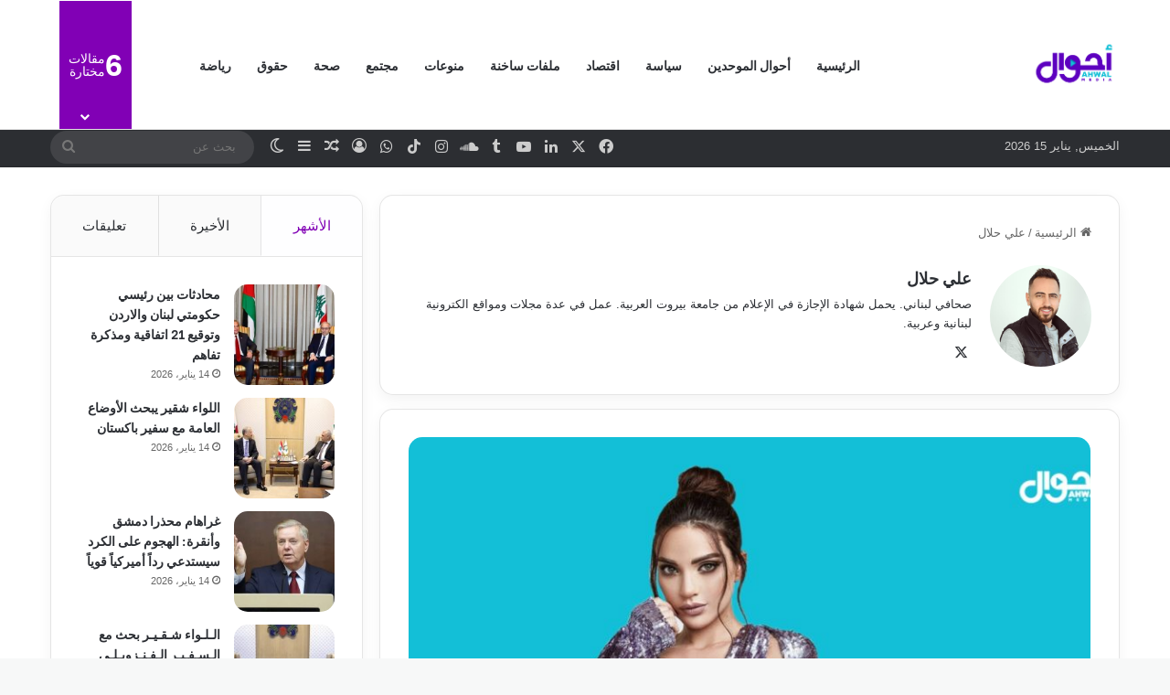

--- FILE ---
content_type: text/html; charset=UTF-8
request_url: https://ahwal.media/archives/author/a-hallal
body_size: 20793
content:
<!DOCTYPE html>
<html dir="rtl" lang="ar" class="" data-skin="light">
<head>
	<meta charset="UTF-8" />
	<link rel="profile" href="https://gmpg.org/xfn/11" />
	
<meta http-equiv='x-dns-prefetch-control' content='on'>
<link rel='dns-prefetch' href='//cdnjs.cloudflare.com' />
<link rel='dns-prefetch' href='//ajax.googleapis.com' />
<link rel='dns-prefetch' href='//fonts.googleapis.com' />
<link rel='dns-prefetch' href='//fonts.gstatic.com' />
<link rel='dns-prefetch' href='//s.gravatar.com' />
<link rel='dns-prefetch' href='//www.google-analytics.com' />
<link rel='preload' as='script' href='https://ajax.googleapis.com/ajax/libs/webfont/1/webfont.js'>
<meta name='robots' content='index, follow, max-image-preview:large, max-snippet:-1, max-video-preview:-1' />
	<style>img:is([sizes="auto" i], [sizes^="auto," i]) { contain-intrinsic-size: 3000px 1500px }</style>
	
	<!-- This site is optimized with the Yoast SEO plugin v26.5 - https://yoast.com/wordpress/plugins/seo/ -->
	<title>علي حلال، كاتب في أحوال ميديا</title>
	<link rel="canonical" href="https://ahwal.media/archives/author/a-hallal" />
	<meta property="og:locale" content="ar_AR" />
	<meta property="og:type" content="profile" />
	<meta property="og:title" content="علي حلال، كاتب في أحوال ميديا" />
	<meta property="og:url" content="https://ahwal.media/archives/author/a-hallal" />
	<meta property="og:site_name" content="أحوال ميديا" />
	<meta property="og:image" content="https://secure.gravatar.com/avatar/bd67953ac8e2b26ece579adc8e8c5e49?s=500&d=wavatar&r=g" />
	<meta name="twitter:card" content="summary_large_image" />
	<meta name="twitter:site" content="@AhwalMedia" />
	<script type="application/ld+json" class="yoast-schema-graph">{"@context":"https://schema.org","@graph":[{"@type":"ProfilePage","@id":"https://ahwal.media/archives/author/a-hallal","url":"https://ahwal.media/archives/author/a-hallal","name":"علي حلال، كاتب في أحوال ميديا","isPartOf":{"@id":"https://ahwal.media/#website"},"primaryImageOfPage":{"@id":"https://ahwal.media/archives/author/a-hallal#primaryimage"},"image":{"@id":"https://ahwal.media/archives/author/a-hallal#primaryimage"},"thumbnailUrl":"https://ahwal.media/wp-content/uploads/2020/12/d2530ac7-b971-4d91-ad4c-6b7889d34979.jpg","breadcrumb":{"@id":"https://ahwal.media/archives/author/a-hallal#breadcrumb"},"inLanguage":"ar","potentialAction":[{"@type":"ReadAction","target":["https://ahwal.media/archives/author/a-hallal"]}]},{"@type":"ImageObject","inLanguage":"ar","@id":"https://ahwal.media/archives/author/a-hallal#primaryimage","url":"https://ahwal.media/wp-content/uploads/2020/12/d2530ac7-b971-4d91-ad4c-6b7889d34979.jpg","contentUrl":"https://ahwal.media/wp-content/uploads/2020/12/d2530ac7-b971-4d91-ad4c-6b7889d34979.jpg","width":1280,"height":720},{"@type":"BreadcrumbList","@id":"https://ahwal.media/archives/author/a-hallal#breadcrumb","itemListElement":[{"@type":"ListItem","position":1,"name":"الرئيسية","item":"https://ahwal.media/"},{"@type":"ListItem","position":2,"name":"أرشيفات لـ علي حلال"}]},{"@type":"WebSite","@id":"https://ahwal.media/#website","url":"https://ahwal.media/","name":"أحوال ميديا","description":"شركة مدنية غير ربحية مسجلة لدى محكمة بيروت المدنية تحت الرقم 2021/891","publisher":{"@id":"https://ahwal.media/#organization"},"potentialAction":[{"@type":"SearchAction","target":{"@type":"EntryPoint","urlTemplate":"https://ahwal.media/?s={search_term_string}"},"query-input":{"@type":"PropertyValueSpecification","valueRequired":true,"valueName":"search_term_string"}}],"inLanguage":"ar"},{"@type":"Organization","@id":"https://ahwal.media/#organization","name":"أحوال ميديا","url":"https://ahwal.media/","logo":{"@type":"ImageObject","inLanguage":"ar","@id":"https://ahwal.media/#/schema/logo/image/","url":"https://i2.wp.com/ahwal.media/wp-content/uploads/2020/08/250250-Ahwal-Logo.jpg?fit=250%2C250&ssl=1","contentUrl":"https://i2.wp.com/ahwal.media/wp-content/uploads/2020/08/250250-Ahwal-Logo.jpg?fit=250%2C250&ssl=1","width":250,"height":250,"caption":"أحوال ميديا"},"image":{"@id":"https://ahwal.media/#/schema/logo/image/"},"sameAs":["https://www.facebook.com/ahwal.media","https://x.com/AhwalMedia","https://www.instagram.com/ahwal.media/","https://www.linkedin.com/company/ahwalmedia/","https://www.youtube.com/channel/UCWAaYIw-sIpxPNtx_8uVAAw"]},{"@type":"Person","@id":"https://ahwal.media/#/schema/person/8a44958b7fab835307e606727833e4d8","name":"علي حلال","image":{"@type":"ImageObject","inLanguage":"ar","@id":"https://ahwal.media/#/schema/person/image/3071b3f86003123d749d4e9a3620f308","url":"https://secure.gravatar.com/avatar/a02f70adba672932d3501b1bd0eef49a57deeebe033f2884c62342eb006118b0?s=96&d=wavatar&r=g","contentUrl":"https://secure.gravatar.com/avatar/a02f70adba672932d3501b1bd0eef49a57deeebe033f2884c62342eb006118b0?s=96&d=wavatar&r=g","caption":"علي حلال"},"description":"صحافي لبناني. يحمل شهادة الإجازة في الإعلام من جامعة بيروت العربية. عمل في عدة مجلات ومواقع الكترونية لبنانية وعربية.","sameAs":["https://x.com/https://twitter.com/alihallal"],"mainEntityOfPage":{"@id":"https://ahwal.media/archives/author/a-hallal"}}]}</script>
	<!-- / Yoast SEO plugin. -->


<link rel='dns-prefetch' href='//www.googletagmanager.com' />
<link rel="alternate" type="application/rss+xml" title="أحوال ميديا &laquo; الخلاصة" href="https://ahwal.media/feed" />
<link rel="alternate" type="application/rss+xml" title="أحوال ميديا &laquo; خلاصة التعليقات" href="https://ahwal.media/comments/feed" />
		<script type="text/javascript">
			try {
				if( 'undefined' != typeof localStorage ){
					var tieSkin = localStorage.getItem('tie-skin');
				}

				
				var html = document.getElementsByTagName('html')[0].classList,
						htmlSkin = 'light';

				if( html.contains('dark-skin') ){
					htmlSkin = 'dark';
				}

				if( tieSkin != null && tieSkin != htmlSkin ){
					html.add('tie-skin-inverted');
					var tieSkinInverted = true;
				}

				if( tieSkin == 'dark' ){
					html.add('dark-skin');
				}
				else if( tieSkin == 'light' ){
					html.remove( 'dark-skin' );
				}
				
			} catch(e) { console.log( e ) }

		</script>
		<link rel="alternate" type="application/rss+xml" title="أحوال ميديا &laquo; خلاصة مقالات علي حلال" href="https://ahwal.media/archives/author/a-hallal/feed" />

		<style type="text/css">
			:root{				
			--tie-preset-gradient-1: linear-gradient(135deg, rgba(6, 147, 227, 1) 0%, rgb(155, 81, 224) 100%);
			--tie-preset-gradient-2: linear-gradient(135deg, rgb(122, 220, 180) 0%, rgb(0, 208, 130) 100%);
			--tie-preset-gradient-3: linear-gradient(135deg, rgba(252, 185, 0, 1) 0%, rgba(255, 105, 0, 1) 100%);
			--tie-preset-gradient-4: linear-gradient(135deg, rgba(255, 105, 0, 1) 0%, rgb(207, 46, 46) 100%);
			--tie-preset-gradient-5: linear-gradient(135deg, rgb(238, 238, 238) 0%, rgb(169, 184, 195) 100%);
			--tie-preset-gradient-6: linear-gradient(135deg, rgb(74, 234, 220) 0%, rgb(151, 120, 209) 20%, rgb(207, 42, 186) 40%, rgb(238, 44, 130) 60%, rgb(251, 105, 98) 80%, rgb(254, 248, 76) 100%);
			--tie-preset-gradient-7: linear-gradient(135deg, rgb(255, 206, 236) 0%, rgb(152, 150, 240) 100%);
			--tie-preset-gradient-8: linear-gradient(135deg, rgb(254, 205, 165) 0%, rgb(254, 45, 45) 50%, rgb(107, 0, 62) 100%);
			--tie-preset-gradient-9: linear-gradient(135deg, rgb(255, 203, 112) 0%, rgb(199, 81, 192) 50%, rgb(65, 88, 208) 100%);
			--tie-preset-gradient-10: linear-gradient(135deg, rgb(255, 245, 203) 0%, rgb(182, 227, 212) 50%, rgb(51, 167, 181) 100%);
			--tie-preset-gradient-11: linear-gradient(135deg, rgb(202, 248, 128) 0%, rgb(113, 206, 126) 100%);
			--tie-preset-gradient-12: linear-gradient(135deg, rgb(2, 3, 129) 0%, rgb(40, 116, 252) 100%);
			--tie-preset-gradient-13: linear-gradient(135deg, #4D34FA, #ad34fa);
			--tie-preset-gradient-14: linear-gradient(135deg, #0057FF, #31B5FF);
			--tie-preset-gradient-15: linear-gradient(135deg, #FF007A, #FF81BD);
			--tie-preset-gradient-16: linear-gradient(135deg, #14111E, #4B4462);
			--tie-preset-gradient-17: linear-gradient(135deg, #F32758, #FFC581);

			
					--main-nav-background: #FFFFFF;
					--main-nav-secondry-background: rgba(0,0,0,0.03);
					--main-nav-primary-color: #0088ff;
					--main-nav-contrast-primary-color: #FFFFFF;
					--main-nav-text-color: #2c2f34;
					--main-nav-secondry-text-color: rgba(0,0,0,0.5);
					--main-nav-main-border-color: rgba(0,0,0,0.1);
					--main-nav-secondry-border-color: rgba(0,0,0,0.08);
				
			}
		</style>
	<meta name="viewport" content="width=device-width, initial-scale=1.0" /><script type="text/javascript">
/* <![CDATA[ */
window._wpemojiSettings = {"baseUrl":"https:\/\/s.w.org\/images\/core\/emoji\/16.0.1\/72x72\/","ext":".png","svgUrl":"https:\/\/s.w.org\/images\/core\/emoji\/16.0.1\/svg\/","svgExt":".svg","source":{"concatemoji":"https:\/\/ahwal.media\/wp-includes\/js\/wp-emoji-release.min.js?ver=6.8.3"}};
/*! This file is auto-generated */
!function(s,n){var o,i,e;function c(e){try{var t={supportTests:e,timestamp:(new Date).valueOf()};sessionStorage.setItem(o,JSON.stringify(t))}catch(e){}}function p(e,t,n){e.clearRect(0,0,e.canvas.width,e.canvas.height),e.fillText(t,0,0);var t=new Uint32Array(e.getImageData(0,0,e.canvas.width,e.canvas.height).data),a=(e.clearRect(0,0,e.canvas.width,e.canvas.height),e.fillText(n,0,0),new Uint32Array(e.getImageData(0,0,e.canvas.width,e.canvas.height).data));return t.every(function(e,t){return e===a[t]})}function u(e,t){e.clearRect(0,0,e.canvas.width,e.canvas.height),e.fillText(t,0,0);for(var n=e.getImageData(16,16,1,1),a=0;a<n.data.length;a++)if(0!==n.data[a])return!1;return!0}function f(e,t,n,a){switch(t){case"flag":return n(e,"\ud83c\udff3\ufe0f\u200d\u26a7\ufe0f","\ud83c\udff3\ufe0f\u200b\u26a7\ufe0f")?!1:!n(e,"\ud83c\udde8\ud83c\uddf6","\ud83c\udde8\u200b\ud83c\uddf6")&&!n(e,"\ud83c\udff4\udb40\udc67\udb40\udc62\udb40\udc65\udb40\udc6e\udb40\udc67\udb40\udc7f","\ud83c\udff4\u200b\udb40\udc67\u200b\udb40\udc62\u200b\udb40\udc65\u200b\udb40\udc6e\u200b\udb40\udc67\u200b\udb40\udc7f");case"emoji":return!a(e,"\ud83e\udedf")}return!1}function g(e,t,n,a){var r="undefined"!=typeof WorkerGlobalScope&&self instanceof WorkerGlobalScope?new OffscreenCanvas(300,150):s.createElement("canvas"),o=r.getContext("2d",{willReadFrequently:!0}),i=(o.textBaseline="top",o.font="600 32px Arial",{});return e.forEach(function(e){i[e]=t(o,e,n,a)}),i}function t(e){var t=s.createElement("script");t.src=e,t.defer=!0,s.head.appendChild(t)}"undefined"!=typeof Promise&&(o="wpEmojiSettingsSupports",i=["flag","emoji"],n.supports={everything:!0,everythingExceptFlag:!0},e=new Promise(function(e){s.addEventListener("DOMContentLoaded",e,{once:!0})}),new Promise(function(t){var n=function(){try{var e=JSON.parse(sessionStorage.getItem(o));if("object"==typeof e&&"number"==typeof e.timestamp&&(new Date).valueOf()<e.timestamp+604800&&"object"==typeof e.supportTests)return e.supportTests}catch(e){}return null}();if(!n){if("undefined"!=typeof Worker&&"undefined"!=typeof OffscreenCanvas&&"undefined"!=typeof URL&&URL.createObjectURL&&"undefined"!=typeof Blob)try{var e="postMessage("+g.toString()+"("+[JSON.stringify(i),f.toString(),p.toString(),u.toString()].join(",")+"));",a=new Blob([e],{type:"text/javascript"}),r=new Worker(URL.createObjectURL(a),{name:"wpTestEmojiSupports"});return void(r.onmessage=function(e){c(n=e.data),r.terminate(),t(n)})}catch(e){}c(n=g(i,f,p,u))}t(n)}).then(function(e){for(var t in e)n.supports[t]=e[t],n.supports.everything=n.supports.everything&&n.supports[t],"flag"!==t&&(n.supports.everythingExceptFlag=n.supports.everythingExceptFlag&&n.supports[t]);n.supports.everythingExceptFlag=n.supports.everythingExceptFlag&&!n.supports.flag,n.DOMReady=!1,n.readyCallback=function(){n.DOMReady=!0}}).then(function(){return e}).then(function(){var e;n.supports.everything||(n.readyCallback(),(e=n.source||{}).concatemoji?t(e.concatemoji):e.wpemoji&&e.twemoji&&(t(e.twemoji),t(e.wpemoji)))}))}((window,document),window._wpemojiSettings);
/* ]]> */
</script>
<link rel='stylesheet' id='embed-pdf-viewer-css' href='https://ahwal.media/wp-content/plugins/embed-pdf-viewer/css/embed-pdf-viewer.css?ver=2.4.6' type='text/css' media='screen' />
<style id='wp-emoji-styles-inline-css' type='text/css'>

	img.wp-smiley, img.emoji {
		display: inline !important;
		border: none !important;
		box-shadow: none !important;
		height: 1em !important;
		width: 1em !important;
		margin: 0 0.07em !important;
		vertical-align: -0.1em !important;
		background: none !important;
		padding: 0 !important;
	}
</style>
<style id='co-authors-plus-coauthors-style-inline-css' type='text/css'>
.wp-block-co-authors-plus-coauthors.is-layout-flow [class*=wp-block-co-authors-plus]{display:inline}

</style>
<style id='co-authors-plus-avatar-style-inline-css' type='text/css'>
.wp-block-co-authors-plus-avatar :where(img){height:auto;max-width:100%;vertical-align:bottom}.wp-block-co-authors-plus-coauthors.is-layout-flow .wp-block-co-authors-plus-avatar :where(img){vertical-align:middle}.wp-block-co-authors-plus-avatar:is(.alignleft,.alignright){display:table}.wp-block-co-authors-plus-avatar.aligncenter{display:table;margin-inline:auto}

</style>
<style id='co-authors-plus-image-style-inline-css' type='text/css'>
.wp-block-co-authors-plus-image{margin-bottom:0}.wp-block-co-authors-plus-image :where(img){height:auto;max-width:100%;vertical-align:bottom}.wp-block-co-authors-plus-coauthors.is-layout-flow .wp-block-co-authors-plus-image :where(img){vertical-align:middle}.wp-block-co-authors-plus-image:is(.alignfull,.alignwide) :where(img){width:100%}.wp-block-co-authors-plus-image:is(.alignleft,.alignright){display:table}.wp-block-co-authors-plus-image.aligncenter{display:table;margin-inline:auto}

</style>
<style id='global-styles-inline-css' type='text/css'>
:root{--wp--preset--aspect-ratio--square: 1;--wp--preset--aspect-ratio--4-3: 4/3;--wp--preset--aspect-ratio--3-4: 3/4;--wp--preset--aspect-ratio--3-2: 3/2;--wp--preset--aspect-ratio--2-3: 2/3;--wp--preset--aspect-ratio--16-9: 16/9;--wp--preset--aspect-ratio--9-16: 9/16;--wp--preset--color--black: #000000;--wp--preset--color--cyan-bluish-gray: #abb8c3;--wp--preset--color--white: #ffffff;--wp--preset--color--pale-pink: #f78da7;--wp--preset--color--vivid-red: #cf2e2e;--wp--preset--color--luminous-vivid-orange: #ff6900;--wp--preset--color--luminous-vivid-amber: #fcb900;--wp--preset--color--light-green-cyan: #7bdcb5;--wp--preset--color--vivid-green-cyan: #00d084;--wp--preset--color--pale-cyan-blue: #8ed1fc;--wp--preset--color--vivid-cyan-blue: #0693e3;--wp--preset--color--vivid-purple: #9b51e0;--wp--preset--color--global-color: #8100b5;--wp--preset--gradient--vivid-cyan-blue-to-vivid-purple: linear-gradient(135deg,rgba(6,147,227,1) 0%,rgb(155,81,224) 100%);--wp--preset--gradient--light-green-cyan-to-vivid-green-cyan: linear-gradient(135deg,rgb(122,220,180) 0%,rgb(0,208,130) 100%);--wp--preset--gradient--luminous-vivid-amber-to-luminous-vivid-orange: linear-gradient(135deg,rgba(252,185,0,1) 0%,rgba(255,105,0,1) 100%);--wp--preset--gradient--luminous-vivid-orange-to-vivid-red: linear-gradient(135deg,rgba(255,105,0,1) 0%,rgb(207,46,46) 100%);--wp--preset--gradient--very-light-gray-to-cyan-bluish-gray: linear-gradient(135deg,rgb(238,238,238) 0%,rgb(169,184,195) 100%);--wp--preset--gradient--cool-to-warm-spectrum: linear-gradient(135deg,rgb(74,234,220) 0%,rgb(151,120,209) 20%,rgb(207,42,186) 40%,rgb(238,44,130) 60%,rgb(251,105,98) 80%,rgb(254,248,76) 100%);--wp--preset--gradient--blush-light-purple: linear-gradient(135deg,rgb(255,206,236) 0%,rgb(152,150,240) 100%);--wp--preset--gradient--blush-bordeaux: linear-gradient(135deg,rgb(254,205,165) 0%,rgb(254,45,45) 50%,rgb(107,0,62) 100%);--wp--preset--gradient--luminous-dusk: linear-gradient(135deg,rgb(255,203,112) 0%,rgb(199,81,192) 50%,rgb(65,88,208) 100%);--wp--preset--gradient--pale-ocean: linear-gradient(135deg,rgb(255,245,203) 0%,rgb(182,227,212) 50%,rgb(51,167,181) 100%);--wp--preset--gradient--electric-grass: linear-gradient(135deg,rgb(202,248,128) 0%,rgb(113,206,126) 100%);--wp--preset--gradient--midnight: linear-gradient(135deg,rgb(2,3,129) 0%,rgb(40,116,252) 100%);--wp--preset--font-size--small: 13px;--wp--preset--font-size--medium: 20px;--wp--preset--font-size--large: 36px;--wp--preset--font-size--x-large: 42px;--wp--preset--spacing--20: 0.44rem;--wp--preset--spacing--30: 0.67rem;--wp--preset--spacing--40: 1rem;--wp--preset--spacing--50: 1.5rem;--wp--preset--spacing--60: 2.25rem;--wp--preset--spacing--70: 3.38rem;--wp--preset--spacing--80: 5.06rem;--wp--preset--shadow--natural: 6px 6px 9px rgba(0, 0, 0, 0.2);--wp--preset--shadow--deep: 12px 12px 50px rgba(0, 0, 0, 0.4);--wp--preset--shadow--sharp: 6px 6px 0px rgba(0, 0, 0, 0.2);--wp--preset--shadow--outlined: 6px 6px 0px -3px rgba(255, 255, 255, 1), 6px 6px rgba(0, 0, 0, 1);--wp--preset--shadow--crisp: 6px 6px 0px rgba(0, 0, 0, 1);}:where(.is-layout-flex){gap: 0.5em;}:where(.is-layout-grid){gap: 0.5em;}body .is-layout-flex{display: flex;}.is-layout-flex{flex-wrap: wrap;align-items: center;}.is-layout-flex > :is(*, div){margin: 0;}body .is-layout-grid{display: grid;}.is-layout-grid > :is(*, div){margin: 0;}:where(.wp-block-columns.is-layout-flex){gap: 2em;}:where(.wp-block-columns.is-layout-grid){gap: 2em;}:where(.wp-block-post-template.is-layout-flex){gap: 1.25em;}:where(.wp-block-post-template.is-layout-grid){gap: 1.25em;}.has-black-color{color: var(--wp--preset--color--black) !important;}.has-cyan-bluish-gray-color{color: var(--wp--preset--color--cyan-bluish-gray) !important;}.has-white-color{color: var(--wp--preset--color--white) !important;}.has-pale-pink-color{color: var(--wp--preset--color--pale-pink) !important;}.has-vivid-red-color{color: var(--wp--preset--color--vivid-red) !important;}.has-luminous-vivid-orange-color{color: var(--wp--preset--color--luminous-vivid-orange) !important;}.has-luminous-vivid-amber-color{color: var(--wp--preset--color--luminous-vivid-amber) !important;}.has-light-green-cyan-color{color: var(--wp--preset--color--light-green-cyan) !important;}.has-vivid-green-cyan-color{color: var(--wp--preset--color--vivid-green-cyan) !important;}.has-pale-cyan-blue-color{color: var(--wp--preset--color--pale-cyan-blue) !important;}.has-vivid-cyan-blue-color{color: var(--wp--preset--color--vivid-cyan-blue) !important;}.has-vivid-purple-color{color: var(--wp--preset--color--vivid-purple) !important;}.has-black-background-color{background-color: var(--wp--preset--color--black) !important;}.has-cyan-bluish-gray-background-color{background-color: var(--wp--preset--color--cyan-bluish-gray) !important;}.has-white-background-color{background-color: var(--wp--preset--color--white) !important;}.has-pale-pink-background-color{background-color: var(--wp--preset--color--pale-pink) !important;}.has-vivid-red-background-color{background-color: var(--wp--preset--color--vivid-red) !important;}.has-luminous-vivid-orange-background-color{background-color: var(--wp--preset--color--luminous-vivid-orange) !important;}.has-luminous-vivid-amber-background-color{background-color: var(--wp--preset--color--luminous-vivid-amber) !important;}.has-light-green-cyan-background-color{background-color: var(--wp--preset--color--light-green-cyan) !important;}.has-vivid-green-cyan-background-color{background-color: var(--wp--preset--color--vivid-green-cyan) !important;}.has-pale-cyan-blue-background-color{background-color: var(--wp--preset--color--pale-cyan-blue) !important;}.has-vivid-cyan-blue-background-color{background-color: var(--wp--preset--color--vivid-cyan-blue) !important;}.has-vivid-purple-background-color{background-color: var(--wp--preset--color--vivid-purple) !important;}.has-black-border-color{border-color: var(--wp--preset--color--black) !important;}.has-cyan-bluish-gray-border-color{border-color: var(--wp--preset--color--cyan-bluish-gray) !important;}.has-white-border-color{border-color: var(--wp--preset--color--white) !important;}.has-pale-pink-border-color{border-color: var(--wp--preset--color--pale-pink) !important;}.has-vivid-red-border-color{border-color: var(--wp--preset--color--vivid-red) !important;}.has-luminous-vivid-orange-border-color{border-color: var(--wp--preset--color--luminous-vivid-orange) !important;}.has-luminous-vivid-amber-border-color{border-color: var(--wp--preset--color--luminous-vivid-amber) !important;}.has-light-green-cyan-border-color{border-color: var(--wp--preset--color--light-green-cyan) !important;}.has-vivid-green-cyan-border-color{border-color: var(--wp--preset--color--vivid-green-cyan) !important;}.has-pale-cyan-blue-border-color{border-color: var(--wp--preset--color--pale-cyan-blue) !important;}.has-vivid-cyan-blue-border-color{border-color: var(--wp--preset--color--vivid-cyan-blue) !important;}.has-vivid-purple-border-color{border-color: var(--wp--preset--color--vivid-purple) !important;}.has-vivid-cyan-blue-to-vivid-purple-gradient-background{background: var(--wp--preset--gradient--vivid-cyan-blue-to-vivid-purple) !important;}.has-light-green-cyan-to-vivid-green-cyan-gradient-background{background: var(--wp--preset--gradient--light-green-cyan-to-vivid-green-cyan) !important;}.has-luminous-vivid-amber-to-luminous-vivid-orange-gradient-background{background: var(--wp--preset--gradient--luminous-vivid-amber-to-luminous-vivid-orange) !important;}.has-luminous-vivid-orange-to-vivid-red-gradient-background{background: var(--wp--preset--gradient--luminous-vivid-orange-to-vivid-red) !important;}.has-very-light-gray-to-cyan-bluish-gray-gradient-background{background: var(--wp--preset--gradient--very-light-gray-to-cyan-bluish-gray) !important;}.has-cool-to-warm-spectrum-gradient-background{background: var(--wp--preset--gradient--cool-to-warm-spectrum) !important;}.has-blush-light-purple-gradient-background{background: var(--wp--preset--gradient--blush-light-purple) !important;}.has-blush-bordeaux-gradient-background{background: var(--wp--preset--gradient--blush-bordeaux) !important;}.has-luminous-dusk-gradient-background{background: var(--wp--preset--gradient--luminous-dusk) !important;}.has-pale-ocean-gradient-background{background: var(--wp--preset--gradient--pale-ocean) !important;}.has-electric-grass-gradient-background{background: var(--wp--preset--gradient--electric-grass) !important;}.has-midnight-gradient-background{background: var(--wp--preset--gradient--midnight) !important;}.has-small-font-size{font-size: var(--wp--preset--font-size--small) !important;}.has-medium-font-size{font-size: var(--wp--preset--font-size--medium) !important;}.has-large-font-size{font-size: var(--wp--preset--font-size--large) !important;}.has-x-large-font-size{font-size: var(--wp--preset--font-size--x-large) !important;}
:where(.wp-block-post-template.is-layout-flex){gap: 1.25em;}:where(.wp-block-post-template.is-layout-grid){gap: 1.25em;}
:where(.wp-block-columns.is-layout-flex){gap: 2em;}:where(.wp-block-columns.is-layout-grid){gap: 2em;}
:root :where(.wp-block-pullquote){font-size: 1.5em;line-height: 1.6;}
</style>
<link rel='stylesheet' id='tie-css-base-css' href='https://ahwal.media/wp-content/themes/jannah/assets/css/base.min.css?ver=7.6.3' type='text/css' media='all' />
<link rel='stylesheet' id='tie-css-styles-css' href='https://ahwal.media/wp-content/themes/jannah/assets/css/style.min.css?ver=7.6.3' type='text/css' media='all' />
<link rel='stylesheet' id='tie-css-widgets-css' href='https://ahwal.media/wp-content/themes/jannah/assets/css/widgets.min.css?ver=7.6.3' type='text/css' media='all' />
<link rel='stylesheet' id='tie-css-helpers-css' href='https://ahwal.media/wp-content/themes/jannah/assets/css/helpers.min.css?ver=7.6.3' type='text/css' media='all' />
<link rel='stylesheet' id='tie-fontawesome5-css' href='https://ahwal.media/wp-content/themes/jannah/assets/css/fontawesome.css?ver=7.6.3' type='text/css' media='all' />
<link rel='stylesheet' id='tie-css-ilightbox-css' href='https://ahwal.media/wp-content/themes/jannah/assets/ilightbox/dark-skin/skin.css?ver=7.6.3' type='text/css' media='all' />
<link rel='stylesheet' id='tie-css-shortcodes-css' href='https://ahwal.media/wp-content/themes/jannah/assets/css/plugins/shortcodes.min.css?ver=7.6.3' type='text/css' media='all' />
<style id='tie-css-shortcodes-inline-css' type='text/css'>
.wf-active .logo-text,.wf-active h1,.wf-active h2,.wf-active h3,.wf-active h4,.wf-active h5,.wf-active h6,.wf-active .the-subtitle{font-family: 'Be Vietnam';}.wf-active #main-nav .main-menu > ul > li > a{font-family: 'Be Vietnam';}#tie-wrapper .mag-box.big-post-left-box li:not(:first-child) .post-title,#tie-wrapper .mag-box.big-post-top-box li:not(:first-child) .post-title,#tie-wrapper .mag-box.half-box li:not(:first-child) .post-title,#tie-wrapper .mag-box.big-thumb-left-box li:not(:first-child) .post-title,#tie-wrapper .mag-box.scrolling-box .slide .post-title,#tie-wrapper .mag-box.miscellaneous-box li:not(:first-child) .post-title{font-weight: 500;}#tie-body{background-color: #f7f8f8;}:root:root{--brand-color: #8100b5;--dark-brand-color: #4f0083;--bright-color: #FFFFFF;--base-color: #2c2f34;}#footer-widgets-container{border-top: 8px solid #8100b5;-webkit-box-shadow: 0 -5px 0 rgba(0,0,0,0.07); -moz-box-shadow: 0 -8px 0 rgba(0,0,0,0.07); box-shadow: 0 -8px 0 rgba(0,0,0,0.07);}#reading-position-indicator{box-shadow: 0 0 10px rgba( 129,0,181,0.7);}:root:root{--brand-color: #8100b5;--dark-brand-color: #4f0083;--bright-color: #FFFFFF;--base-color: #2c2f34;}#footer-widgets-container{border-top: 8px solid #8100b5;-webkit-box-shadow: 0 -5px 0 rgba(0,0,0,0.07); -moz-box-shadow: 0 -8px 0 rgba(0,0,0,0.07); box-shadow: 0 -8px 0 rgba(0,0,0,0.07);}#reading-position-indicator{box-shadow: 0 0 10px rgba( 129,0,181,0.7);}.tie-weather-widget.widget,.container-wrapper{box-shadow: 0 5px 15px 0 rgba(0,0,0,0.05);}.dark-skin .tie-weather-widget.widget,.dark-skin .container-wrapper{box-shadow: 0 5px 15px 0 rgba(0,0,0,0.2);}#header-notification-bar{background: var( --tie-preset-gradient-13 );}#theme-header:not(.main-nav-boxed) #main-nav,.main-nav-boxed .main-menu-wrapper{border-bottom-width:1px !important;border-style: solid;border-right: 0 none;border-left : 0 none;}.main-nav-boxed #main-nav.fixed-nav{box-shadow: none;}#tie-popup-adblock .container-wrapper{background-color: #77539e !important;color: #FFFFFF;}#tie-popup-adblock .container-wrapper .tie-btn-close:before{color: #FFFFFF;}.tie-cat-20302,.tie-cat-item-20302 > span{background-color:#e67e22 !important;color:#FFFFFF !important;}.tie-cat-20302:after{border-top-color:#e67e22 !important;}.tie-cat-20302:hover{background-color:#c86004 !important;}.tie-cat-20302:hover:after{border-top-color:#c86004 !important;}.tie-cat-20304,.tie-cat-item-20304 > span{background-color:#2ecc71 !important;color:#FFFFFF !important;}.tie-cat-20304:after{border-top-color:#2ecc71 !important;}.tie-cat-20304:hover{background-color:#10ae53 !important;}.tie-cat-20304:hover:after{border-top-color:#10ae53 !important;}.tie-cat-20305,.tie-cat-item-20305 > span{background-color:#9b59b6 !important;color:#FFFFFF !important;}.tie-cat-20305:after{border-top-color:#9b59b6 !important;}.tie-cat-20305:hover{background-color:#7d3b98 !important;}.tie-cat-20305:hover:after{border-top-color:#7d3b98 !important;}.tie-cat-20306,.tie-cat-item-20306 > span{background-color:#34495e !important;color:#FFFFFF !important;}.tie-cat-20306:after{border-top-color:#34495e !important;}.tie-cat-20306:hover{background-color:#162b40 !important;}.tie-cat-20306:hover:after{border-top-color:#162b40 !important;}.tie-cat-20307,.tie-cat-item-20307 > span{background-color:#795548 !important;color:#FFFFFF !important;}.tie-cat-20307:after{border-top-color:#795548 !important;}.tie-cat-20307:hover{background-color:#5b372a !important;}.tie-cat-20307:hover:after{border-top-color:#5b372a !important;}.tie-cat-20308,.tie-cat-item-20308 > span{background-color:#4CAF50 !important;color:#FFFFFF !important;}.tie-cat-20308:after{border-top-color:#4CAF50 !important;}.tie-cat-20308:hover{background-color:#2e9132 !important;}.tie-cat-20308:hover:after{border-top-color:#2e9132 !important;}@media (min-width: 992px){.sidebar{width: 31%;}.main-content{width: 69%;}}.meta-views.meta-item .tie-icon-fire:before{content: "\f06e" !important;}body .mag-box .breaking,body .social-icons-widget .social-icons-item .social-link,body .widget_product_tag_cloud a,body .widget_tag_cloud a,body .post-tags a,body .widget_layered_nav_filters a,body .post-bottom-meta-title,body .post-bottom-meta a,body .post-cat,body .show-more-button,body #instagram-link.is-expanded .follow-button,body .cat-counter a + span,body .mag-box-options .slider-arrow-nav a,body .main-menu .cats-horizontal li a,body #instagram-link.is-compact,body .pages-numbers a,body .pages-nav-item,body .bp-pagination-links .page-numbers,body .fullwidth-area .widget_tag_cloud .tagcloud a,body ul.breaking-news-nav li.jnt-prev,body ul.breaking-news-nav li.jnt-next,body #tie-popup-search-mobile table.gsc-search-box{border-radius: 35px;}body .mag-box ul.breaking-news-nav li{border: 0 !important;}body #instagram-link.is-compact{padding-right: 40px;padding-left: 40px;}body .post-bottom-meta-title,body .post-bottom-meta a,body .more-link{padding-right: 15px;padding-left: 15px;}body #masonry-grid .container-wrapper .post-thumb img{border-radius: 0px;}body .video-thumbnail,body .review-item,body .review-summary,body .user-rate-wrap,body textarea,body input,body select{border-radius: 5px;}body .post-content-slideshow,body #tie-read-next,body .prev-next-post-nav .post-thumb,body .post-thumb img,body .container-wrapper,body .tie-popup-container .container-wrapper,body .widget,body .tie-grid-slider .grid-item,body .slider-vertical-navigation .slide,body .boxed-slider:not(.tie-grid-slider) .slide,body .buddypress-wrap .activity-list .load-more a,body .buddypress-wrap .activity-list .load-newest a,body .woocommerce .products .product .product-img img,body .woocommerce .products .product .product-img,body .woocommerce .woocommerce-tabs,body .woocommerce div.product .related.products,body .woocommerce div.product .up-sells.products,body .woocommerce .cart_totals,.woocommerce .cross-sells,body .big-thumb-left-box-inner,body .miscellaneous-box .posts-items li:first-child,body .single-big-img,body .masonry-with-spaces .container-wrapper .slide,body .news-gallery-items li .post-thumb,body .scroll-2-box .slide,.magazine1.archive:not(.bbpress) .entry-header-outer,.magazine1.search .entry-header-outer,.magazine1.archive:not(.bbpress) .mag-box .container-wrapper,.magazine1.search .mag-box .container-wrapper,body.magazine1 .entry-header-outer + .mag-box,body .digital-rating-static,body .entry q,body .entry blockquote,body #instagram-link.is-expanded,body.single-post .featured-area,body.post-layout-8 #content,body .footer-boxed-widget-area,body .tie-video-main-slider,body .post-thumb-overlay,body .widget_media_image img,body .stream-item-mag img,body .media-page-layout .post-element{border-radius: 15px;}#subcategories-section .container-wrapper{border-radius: 15px !important;margin-top: 15px !important;border-top-width: 1px !important;}@media (max-width: 767px) {.tie-video-main-slider iframe{border-top-right-radius: 15px;border-top-left-radius: 15px;}}.magazine1.archive:not(.bbpress) .mag-box .container-wrapper,.magazine1.search .mag-box .container-wrapper{margin-top: 15px;border-top-width: 1px;}body .section-wrapper:not(.container-full) .wide-slider-wrapper .slider-main-container,body .section-wrapper:not(.container-full) .wide-slider-three-slids-wrapper{border-radius: 15px;overflow: hidden;}body .wide-slider-nav-wrapper,body .share-buttons-bottom,body .first-post-gradient li:first-child .post-thumb:after,body .scroll-2-box .post-thumb:after{border-bottom-left-radius: 15px;border-bottom-right-radius: 15px;}body .main-menu .menu-sub-content,body .comp-sub-menu{border-bottom-left-radius: 10px;border-bottom-right-radius: 10px;}body.single-post .featured-area{overflow: hidden;}body #check-also-box.check-also-left{border-top-right-radius: 15px;border-bottom-right-radius: 15px;}body #check-also-box.check-also-right{border-top-left-radius: 15px;border-bottom-left-radius: 15px;}body .mag-box .breaking-news-nav li:last-child{border-top-right-radius: 35px;border-bottom-right-radius: 35px;}body .mag-box .breaking-title:before{border-top-right-radius: 35px;border-bottom-right-radius: 35px;}body .tabs li:last-child a,body .full-overlay-title li:not(.no-post-thumb) .block-title-overlay{border-top-left-radius: 15px;}body .center-overlay-title li:not(.no-post-thumb) .block-title-overlay,body .tabs li:first-child a{border-top-right-radius: 15px;}
</style>
<script type="text/javascript" src="https://ahwal.media/wp-includes/js/jquery/jquery.min.js?ver=3.7.1" id="jquery-core-js"></script>
<script type="text/javascript" src="https://ahwal.media/wp-includes/js/jquery/jquery-migrate.min.js?ver=3.4.1" id="jquery-migrate-js"></script>

<!-- Google tag (gtag.js) snippet added by Site Kit -->
<!-- Google Analytics snippet added by Site Kit -->
<script type="text/javascript" src="https://www.googletagmanager.com/gtag/js?id=GT-PZSNPV3" id="google_gtagjs-js" async></script>
<script type="text/javascript" id="google_gtagjs-js-after">
/* <![CDATA[ */
window.dataLayer = window.dataLayer || [];function gtag(){dataLayer.push(arguments);}
gtag("set","linker",{"domains":["ahwal.media"]});
gtag("js", new Date());
gtag("set", "developer_id.dZTNiMT", true);
gtag("config", "GT-PZSNPV3");
/* ]]> */
</script>
<link rel="https://api.w.org/" href="https://ahwal.media/wp-json/" /><link rel="alternate" title="JSON" type="application/json" href="https://ahwal.media/wp-json/wp/v2/users/87" /><link rel="EditURI" type="application/rsd+xml" title="RSD" href="https://ahwal.media/xmlrpc.php?rsd" />
<link rel="stylesheet" href="https://ahwal.media/wp-content/themes/jannah/rtl.css" type="text/css" media="screen" /><meta name="generator" content="WordPress 6.8.3" />
<meta name="generator" content="Site Kit by Google 1.170.0" /><meta http-equiv="X-UA-Compatible" content="IE=edge"><script async src="https://pagead2.googlesyndication.com/pagead/js/adsbygoogle.js?client=ca-pub-4616524206788838"
     crossorigin="anonymous"></script>
<link rel="icon" href="https://ahwal.media/wp-content/uploads/2020/07/cropped-Ahwal-Logo-01-32x32.png" sizes="32x32" />
<link rel="icon" href="https://ahwal.media/wp-content/uploads/2020/07/cropped-Ahwal-Logo-01-192x192.png" sizes="192x192" />
<link rel="apple-touch-icon" href="https://ahwal.media/wp-content/uploads/2020/07/cropped-Ahwal-Logo-01-180x180.png" />
<meta name="msapplication-TileImage" content="https://ahwal.media/wp-content/uploads/2020/07/cropped-Ahwal-Logo-01-270x270.png" />
</head>

<body id="tie-body" class="rtl archive author author-a-hallal author-87 wp-theme-jannah tie-no-js block-head-9 magazine3 magazine1 is-desktop is-header-layout-4 sidebar-left has-sidebar hide_post_authorbio hide_post_nav hide_back_top_button">



<div class="background-overlay">

	<div id="tie-container" class="site tie-container">

		
		<div id="tie-wrapper">
			
<header id="theme-header" class="theme-header header-layout-4 header-layout-1 main-nav-light main-nav-default-light main-nav-below no-stream-item top-nav-active top-nav-dark top-nav-default-dark top-nav-below top-nav-below-main-nav has-normal-width-logo mobile-header-default">
	
<div class="main-nav-wrapper">
	<nav id="main-nav"  class="main-nav header-nav menu-style-default menu-style-solid-bg" style="line-height:140px" aria-label="القائمة الرئيسية">
		<div class="container">

			<div class="main-menu-wrapper">

				
						<div class="header-layout-1-logo" style="width:250px">
							
		<div id="logo" class="image-logo" style="margin-top: 20px; margin-bottom: 20px;">

			
			<a title="أحوال ميديا" href="https://ahwal.media/">
				
				<picture class="tie-logo-default tie-logo-picture">
					
					<source class="tie-logo-source-default tie-logo-source" srcset="https://ahwal.media/wp-content/uploads/2020/09/Ahwal-Colors-Logo-01.png">
					<img class="tie-logo-img-default tie-logo-img" src="https://ahwal.media/wp-content/uploads/2020/09/Ahwal-Colors-Logo-01.png" alt="أحوال ميديا" width="250" height="100" style="max-height:100px; width: auto;" />
				</picture>
						</a>

			
		</div><!-- #logo /-->

								</div>

						<div id="mobile-header-components-area_2" class="mobile-header-components"><ul class="components"><li class="mobile-component_menu custom-menu-link"><a href="#" id="mobile-menu-icon" class=""><span class="tie-mobile-menu-icon nav-icon is-layout-1"></span><span class="screen-reader-text">القائمة</span></a></li> <li class="mobile-component_search custom-menu-link">
				<a href="#" class="tie-search-trigger-mobile">
					<span class="tie-icon-search tie-search-icon" aria-hidden="true"></span>
					<span class="screen-reader-text">بحث عن</span>
				</a>
			</li> <li class="mobile-component_login custom-menu-link">
				<a href="#" class="lgoin-btn tie-popup-trigger">
					<span class="tie-icon-author" aria-hidden="true"></span>
					<span class="screen-reader-text">تسجيل الدخول</span>
				</a>
			</li></ul></div>
				<div id="menu-components-wrap">

					
		<div id="sticky-logo" class="image-logo">

			
			<a title="أحوال ميديا" href="https://ahwal.media/">
				
				<picture class="tie-logo-default tie-logo-picture">
					<source class="tie-logo-source-default tie-logo-source" srcset="https://ahwal.media/wp-content/uploads/2020/09/Ahwal-Colors-Logo-01.png">
					<img class="tie-logo-img-default tie-logo-img" src="https://ahwal.media/wp-content/uploads/2020/09/Ahwal-Colors-Logo-01.png" alt="أحوال ميديا"  />
				</picture>
						</a>

			
		</div><!-- #Sticky-logo /-->

		<div class="flex-placeholder"></div>
		
					<div class="main-menu main-menu-wrap">
						<div id="main-nav-menu" class="main-menu header-menu"><ul id="menu-main" class="menu"><li id="menu-item-101749" class="menu-item menu-item-type-post_type menu-item-object-page menu-item-101749"><a href="https://ahwal.media/tiehome-2">الرئيسية</a></li>
<li id="menu-item-122155" class="menu-item menu-item-type-taxonomy menu-item-object-category menu-item-122155"><a href="https://ahwal.media/archives/category/%d8%a3%d8%ad%d9%88%d8%a7%d9%84-%d8%a7%d9%84%d9%85%d9%88%d8%ad%d8%af%d9%8a%d9%86">أحوال الموحدين</a></li>
<li id="menu-item-1074" class="menu-item menu-item-type-taxonomy menu-item-object-category menu-item-1074"><a href="https://ahwal.media/archives/category/politics">سياسة</a></li>
<li id="menu-item-103556" class="menu-item menu-item-type-taxonomy menu-item-object-category menu-item-103556"><a href="https://ahwal.media/archives/category/economy">اقتصاد</a></li>
<li id="menu-item-122156" class="menu-item menu-item-type-taxonomy menu-item-object-category menu-item-122156"><a href="https://ahwal.media/archives/category/politics/%d9%85%d9%84%d9%81%d8%a7%d8%aa-%d8%b3%d8%a7%d8%ae%d9%86%d8%a9">ملفات ساخنة</a></li>
<li id="menu-item-1368" class="menu-item menu-item-type-taxonomy menu-item-object-category menu-item-1368"><a href="https://ahwal.media/archives/category/life-style">منوعات</a></li>
<li id="menu-item-1833" class="menu-item menu-item-type-taxonomy menu-item-object-category menu-item-1833"><a href="https://ahwal.media/archives/category/society">مجتمع</a></li>
<li id="menu-item-1073" class="menu-item menu-item-type-taxonomy menu-item-object-category menu-item-1073"><a href="https://ahwal.media/archives/category/health">صحة</a></li>
<li id="menu-item-122157" class="menu-item menu-item-type-taxonomy menu-item-object-category menu-item-122157"><a href="https://ahwal.media/archives/category/rights">حقوق</a></li>
<li id="menu-item-2771" class="menu-item menu-item-type-taxonomy menu-item-object-category menu-item-2771"><a href="https://ahwal.media/archives/category/sport">رياضة</a></li>
</ul></div>					</div><!-- .main-menu /-->

					<ul class="components">
		<li id="menu-featured-posts" class="custom-menu-link menu mega-menu mega-links-3col">
			<a class="menu-featured-posts-title" href="#">
				<strong>6</strong>				<div class="menu-featured-posts-words">
					<span>مقالات</span><span>مختارة</span>
				</div><!-- .menu-featured-posts-words -->
			</a><!-- .menu-featured-posts-title -->
			
			<div class="comp-sub-menu has-posts-counter">
				<ul class="sub-menu-columns">
					
					<li class="mega-link-column">
													<div class="post-widget-thumbnail">
								
			<a aria-label="تحديد موعد مؤتمر دعم الجيش اللبناني وقوى الأمن الداخلي في باريس" href="https://ahwal.media/archives/126539" class="post-thumb">
			<div class="post-thumb-overlay-wrap">
				<div class="post-thumb-overlay">
					<span class="tie-icon tie-media-icon"></span>
				</div>
			</div>
		<img width="150" height="150" src="https://ahwal.media/wp-content/uploads/2026/01/jalsi-hkomi-150x150.webp" class="attachment-jannah-image-small size-jannah-image-small tie-small-image wp-post-image" alt="" decoding="async" /></a>							</div>
						
						<h3 class="post-box-title">
							<a class="mega-menu-link" href="https://ahwal.media/archives/126539">تحديد موعد مؤتمر دعم الجيش اللبناني وقوى الأمن الداخلي في باريس</a>
						</h3>

												<div class="post-meta clearfix">
							<span class="date meta-item tie-icon">14 يناير، 2026</span>						</div>
						
					</li>
					
					<li class="mega-link-column">
													<div class="post-widget-thumbnail">
								
			<a aria-label="الشيخ بدرية يفضح ممارسات البكور.. ويذكره بمقولة ابن خلدون" href="https://ahwal.media/archives/126534" class="post-thumb">
			<div class="post-thumb-overlay-wrap">
				<div class="post-thumb-overlay">
					<span class="tie-icon tie-media-icon"></span>
				</div>
			</div>
		<img width="150" height="150" src="https://ahwal.media/wp-content/uploads/2025/09/fadi-badreyeh-150x150.png" class="attachment-jannah-image-small size-jannah-image-small tie-small-image wp-post-image" alt="" decoding="async" /></a>							</div>
						
						<h3 class="post-box-title">
							<a class="mega-menu-link" href="https://ahwal.media/archives/126534">الشيخ بدرية يفضح ممارسات البكور.. ويذكره بمقولة ابن خلدون</a>
						</h3>

												<div class="post-meta clearfix">
							<span class="date meta-item tie-icon">14 يناير، 2026</span>						</div>
						
					</li>
					
					<li class="mega-link-column">
													<div class="post-widget-thumbnail">
								
			<a aria-label="لودريان وبن فرحان في بيروت وجولة محادثات مع المسؤولين اللبنانيين" href="https://ahwal.media/archives/126507" class="post-thumb">
			<div class="post-thumb-overlay-wrap">
				<div class="post-thumb-overlay">
					<span class="tie-icon tie-media-icon"></span>
				</div>
			</div>
		<img width="150" height="150" src="https://ahwal.media/wp-content/uploads/2026/01/lodrian-benfarhan-150x150.jpg" class="attachment-jannah-image-small size-jannah-image-small tie-small-image wp-post-image" alt="" decoding="async" /></a>							</div>
						
						<h3 class="post-box-title">
							<a class="mega-menu-link" href="https://ahwal.media/archives/126507">لودريان وبن فرحان في بيروت وجولة محادثات مع المسؤولين اللبنانيين</a>
						</h3>

												<div class="post-meta clearfix">
							<span class="date meta-item tie-icon">14 يناير، 2026</span>						</div>
						
					</li>
					
					<li class="mega-link-column">
													<div class="post-widget-thumbnail">
								
			<a aria-label="الشمال السوري تحت النار.. سلطة الجولاني ترسم خارطة تقسيم سوريا بدعم تركي؟!" href="https://ahwal.media/archives/126526" class="post-thumb">
			<div class="post-thumb-overlay-wrap">
				<div class="post-thumb-overlay">
					<span class="tie-icon tie-media-icon"></span>
				</div>
			</div>
		<img width="150" height="150" src="https://ahwal.media/wp-content/uploads/2026/01/قصف-2-150x150.jpg" class="attachment-jannah-image-small size-jannah-image-small tie-small-image wp-post-image" alt="" decoding="async" /></a>							</div>
						
						<h3 class="post-box-title">
							<a class="mega-menu-link" href="https://ahwal.media/archives/126526">الشمال السوري تحت النار.. سلطة الجولاني ترسم خارطة تقسيم سوريا بدعم تركي؟!</a>
						</h3>

												<div class="post-meta clearfix">
							<span class="date meta-item tie-icon">14 يناير، 2026</span>						</div>
						
					</li>
					
					<li class="mega-link-column">
													<div class="post-widget-thumbnail">
								
			<a aria-label="معاريف: إسرائيل منعت نشر قوات روسية في الجنوب السوري وجبل الشيخ &#8220;خط أحمر&#8221;" href="https://ahwal.media/archives/126523" class="post-thumb">
			<div class="post-thumb-overlay-wrap">
				<div class="post-thumb-overlay">
					<span class="tie-icon tie-media-icon"></span>
				</div>
			</div>
		<img width="150" height="150" src="https://ahwal.media/wp-content/uploads/2026/01/jabal-sheik-150x150.webp" class="attachment-jannah-image-small size-jannah-image-small tie-small-image wp-post-image" alt="" decoding="async" /></a>							</div>
						
						<h3 class="post-box-title">
							<a class="mega-menu-link" href="https://ahwal.media/archives/126523">معاريف: إسرائيل منعت نشر قوات روسية في الجنوب السوري وجبل الشيخ &#8220;خط أحمر&#8221;</a>
						</h3>

												<div class="post-meta clearfix">
							<span class="date meta-item tie-icon">14 يناير، 2026</span>						</div>
						
					</li>
					
					<li class="mega-link-column">
													<div class="post-widget-thumbnail">
								
			<a aria-label="دعوات فرنسية لإنقاذ أكراد سوريا وفك حصار سلطة الجولاني عن الشيخ مقصود والأشرفية" href="https://ahwal.media/archives/126516" class="post-thumb">
			<div class="post-thumb-overlay-wrap">
				<div class="post-thumb-overlay">
					<span class="tie-icon tie-media-icon"></span>
				</div>
			</div>
		<img width="150" height="150" src="https://ahwal.media/wp-content/uploads/2026/01/tomas-boris-french-mp-150x150.jpeg" class="attachment-jannah-image-small size-jannah-image-small tie-small-image wp-post-image" alt="" decoding="async" srcset="https://ahwal.media/wp-content/uploads/2026/01/tomas-boris-french-mp-150x150.jpeg 150w, https://ahwal.media/wp-content/uploads/2026/01/tomas-boris-french-mp-300x300.jpeg 300w, https://ahwal.media/wp-content/uploads/2026/01/tomas-boris-french-mp.jpeg 500w" sizes="(max-width: 150px) 100vw, 150px" /></a>							</div>
						
						<h3 class="post-box-title">
							<a class="mega-menu-link" href="https://ahwal.media/archives/126516">دعوات فرنسية لإنقاذ أكراد سوريا وفك حصار سلطة الجولاني عن الشيخ مقصود والأشرفية</a>
						</h3>

												<div class="post-meta clearfix">
							<span class="date meta-item tie-icon">14 يناير، 2026</span>						</div>
						
					</li>
									</ul>
			</div>
		</li>	

	</ul><!-- Components -->
				</div><!-- #menu-components-wrap /-->
			</div><!-- .main-menu-wrapper /-->
		</div><!-- .container /-->

			</nav><!-- #main-nav /-->
</div><!-- .main-nav-wrapper /-->


<nav id="top-nav" data-skin="search-in-top-nav" class="has-date-menu-components top-nav header-nav live-search-parent" aria-label="الشريط العلوي">
	<div class="container">
		<div class="topbar-wrapper">

			
					<div class="topbar-today-date">
						الخميس, يناير 15 2026					</div>
					
			<div class="tie-alignleft">
							</div><!-- .tie-alignleft /-->

			<div class="tie-alignright">
				<ul class="components"> <li class="social-icons-item"><a class="social-link facebook-social-icon" rel="external noopener nofollow" target="_blank" href="https://www.facebook.com/AhwalMedia.Official"><span class="tie-social-icon tie-icon-facebook"></span><span class="screen-reader-text">فيسبوك</span></a></li><li class="social-icons-item"><a class="social-link twitter-social-icon" rel="external noopener nofollow" target="_blank" href="https://twitter.com/AhwalMedia"><span class="tie-social-icon tie-icon-twitter"></span><span class="screen-reader-text">‫X</span></a></li><li class="social-icons-item"><a class="social-link linkedin-social-icon" rel="external noopener nofollow" target="_blank" href="https://www.linkedin.com/company/69392374/"><span class="tie-social-icon tie-icon-linkedin"></span><span class="screen-reader-text">لينكدإن</span></a></li><li class="social-icons-item"><a class="social-link youtube-social-icon" rel="external noopener nofollow" target="_blank" href="https://www.youtube.com/@ahwalmedia4835"><span class="tie-social-icon tie-icon-youtube"></span><span class="screen-reader-text">‫YouTube</span></a></li><li class="social-icons-item"><a class="social-link tumblr-social-icon" rel="external noopener nofollow" target="_blank" href="https://www.tumblr.com/ahwalmedia"><span class="tie-social-icon tie-icon-tumblr"></span><span class="screen-reader-text">‏Tumblr</span></a></li><li class="social-icons-item"><a class="social-link soundcloud-social-icon" rel="external noopener nofollow" target="_blank" href="https://soundcloud.com/ahwal-media"><span class="tie-social-icon tie-icon-soundcloud"></span><span class="screen-reader-text">ساوند كلاود</span></a></li><li class="social-icons-item"><a class="social-link instagram-social-icon" rel="external noopener nofollow" target="_blank" href="https://www.instagram.com/ahwal.media"><span class="tie-social-icon tie-icon-instagram"></span><span class="screen-reader-text">انستقرام</span></a></li><li class="social-icons-item"><a class="social-link tiktok-social-icon" rel="external noopener nofollow" target="_blank" href="https://www.tiktok.com/@ahwal.media"><span class="tie-social-icon tie-icon-tiktok"></span><span class="screen-reader-text">‫TikTok</span></a></li><li class="social-icons-item"><a class="social-link whatsapp-social-icon" rel="external noopener nofollow" target="_blank" href="https://chat.whatsapp.com/EWT28RtmawpIZf48mJxcG6"><span class="tie-social-icon tie-icon-whatsapp"></span><span class="screen-reader-text">واتساب</span></a></li> 
	
		<li class=" popup-login-icon menu-item custom-menu-link">
			<a href="#" class="lgoin-btn tie-popup-trigger">
				<span class="tie-icon-author" aria-hidden="true"></span>
				<span class="screen-reader-text">تسجيل الدخول</span>			</a>
		</li>

				<li class="random-post-icon menu-item custom-menu-link">
		<a href="/archives/author/a-hallal?random-post=1" class="random-post" title="مقال عشوائي" rel="nofollow">
			<span class="tie-icon-random" aria-hidden="true"></span>
			<span class="screen-reader-text">مقال عشوائي</span>
		</a>
	</li>
		<li class="side-aside-nav-icon menu-item custom-menu-link">
		<a href="#">
			<span class="tie-icon-navicon" aria-hidden="true"></span>
			<span class="screen-reader-text">إضافة عمود جانبي</span>
		</a>
	</li>
		<li class="skin-icon menu-item custom-menu-link">
		<a href="#" class="change-skin" title="الوضع المظلم">
			<span class="tie-icon-moon change-skin-icon" aria-hidden="true"></span>
			<span class="screen-reader-text">الوضع المظلم</span>
		</a>
	</li>
				<li class="search-bar menu-item custom-menu-link" aria-label="بحث">
				<form method="get" id="search" action="https://ahwal.media/">
					<input id="search-input" class="is-ajax-search"  inputmode="search" type="text" name="s" title="بحث عن" placeholder="بحث عن" />
					<button id="search-submit" type="submit">
						<span class="tie-icon-search tie-search-icon" aria-hidden="true"></span>
						<span class="screen-reader-text">بحث عن</span>
					</button>
				</form>
			</li>
			</ul><!-- Components -->			</div><!-- .tie-alignright /-->

		</div><!-- .topbar-wrapper /-->
	</div><!-- .container /-->
</nav><!-- #top-nav /-->
</header>

		<script type="text/javascript">
			try{if("undefined"!=typeof localStorage){var header,mnIsDark=!1,tnIsDark=!1;(header=document.getElementById("theme-header"))&&((header=header.classList).contains("main-nav-default-dark")&&(mnIsDark=!0),header.contains("top-nav-default-dark")&&(tnIsDark=!0),"dark"==tieSkin?(header.add("main-nav-dark","top-nav-dark"),header.remove("main-nav-light","top-nav-light")):"light"==tieSkin&&(mnIsDark||(header.remove("main-nav-dark"),header.add("main-nav-light")),tnIsDark||(header.remove("top-nav-dark"),header.add("top-nav-light"))))}}catch(a){console.log(a)}
		</script>
		<div id="content" class="site-content container"><div id="main-content-row" class="tie-row main-content-row">
	<div class="main-content tie-col-md-8 tie-col-xs-12" role="main">

		
			<header id="author-title-section" class="entry-header-outer container-wrapper archive-title-wrapper">
				<nav id="breadcrumb"><a href="https://ahwal.media/"><span class="tie-icon-home" aria-hidden="true"></span> الرئيسية</a><em class="delimiter">/</em><span class="current">علي حلال</span></nav><script type="application/ld+json">{"@context":"http:\/\/schema.org","@type":"BreadcrumbList","@id":"#Breadcrumb","itemListElement":[{"@type":"ListItem","position":1,"item":{"name":"\u0627\u0644\u0631\u0626\u064a\u0633\u064a\u0629","@id":"https:\/\/ahwal.media\/"}}]}</script>
		<div class="about-author container-wrapper about-author-87">

								<div class="author-avatar">
						<a href="https://ahwal.media/archives/author/a-hallal">
							<img alt='صورة علي حلال' src='https://secure.gravatar.com/avatar/a02f70adba672932d3501b1bd0eef49a57deeebe033f2884c62342eb006118b0?s=180&#038;d=wavatar&#038;r=g' srcset='https://secure.gravatar.com/avatar/a02f70adba672932d3501b1bd0eef49a57deeebe033f2884c62342eb006118b0?s=360&#038;d=wavatar&#038;r=g 2x' class='avatar avatar-180 photo' height='180' width='180' decoding='async'/>						</a>
					</div><!-- .author-avatar /-->
					
			<div class="author-info">

											<h1 class="author-name"><a href="https://ahwal.media/archives/author/a-hallal">علي حلال</a></h1>
						
				<div class="author-bio">
					صحافي لبناني. يحمل شهادة الإجازة في الإعلام من جامعة بيروت العربية. عمل في عدة مجلات ومواقع الكترونية لبنانية وعربية.				</div><!-- .author-bio /-->

				<ul class="social-icons">
								<li class="social-icons-item">
									<a href="https://twitter.com/alihallal" rel="external noopener nofollow" target="_blank" class="social-link twitter-social-icon">
										<span class="tie-icon-twitter" aria-hidden="true"></span>
										<span class="screen-reader-text">‫X</span>
									</a>
								</li>
							</ul>			</div><!-- .author-info /-->
			<div class="clearfix"></div>
		</div><!-- .about-author /-->
					</header><!-- .entry-header-outer /-->

			
		<div class="mag-box full-width-img-news-box">
			<div class="container-wrapper">
				<div class="mag-box-container clearfix">
					<ul id="posts-container" data-layout="full-thumb" data-settings="{'uncropped_image':'jannah-image-post','category_meta':true,'post_meta':true,'excerpt':'true','excerpt_length':'60','read_more':'true','read_more_text':false,'media_overlay':true,'title_length':0,'is_full':false,'is_category':false}" class="posts-items"><li class="post-item tie-video">

	
			<a aria-label="أمنية داليدا خليل لعام 2021" href="https://ahwal.media/archives/12871" class="post-thumb"><span class="post-cat-wrap"><span class="post-cat tie-cat-20">منوعات</span></span>
			<div class="post-thumb-overlay-wrap">
				<div class="post-thumb-overlay">
					<span class="tie-icon tie-media-icon"></span>
				</div>
			</div>
		<img width="780" height="470" src="https://ahwal.media/wp-content/uploads/2020/12/d2530ac7-b971-4d91-ad4c-6b7889d34979-780x470.jpg" class="attachment-jannah-image-post size-jannah-image-post wp-post-image" alt="" decoding="async" fetchpriority="high" /></a><div class="post-meta clearfix"><span class="author-meta multiple-authors no-avatars"><span class="meta-item meta-author-wrapper meta-author-87"><span class="meta-author"><a href="https://ahwal.media/archives/author/a-hallal" class="author-name tie-icon" title="علي حلال">علي حلال</a></span></span><span class="meta-item meta-author-wrapper meta-author-64"><span class="meta-author"><a href="https://ahwal.media/archives/author/s-hawila" class="author-name tie-icon" title="سكينة حويلا">سكينة حويلا</a></span></span></span><span class="date meta-item tie-icon">31 ديسمبر، 2020</span><div class="tie-alignright"><span class="meta-comment tie-icon meta-item fa-before">0</span></div></div><!-- .post-meta -->
		<h2 class="post-title"><a href="https://ahwal.media/archives/12871">أمنية داليدا خليل لعام 2021</a></h2>
	
				<p class="post-excerpt">قالت داليدا خليل عبر موقع &#8220;أحوال&#8221; أن ظروف المواطن اللبناني صعبة حاليًا، ومن تكون ظروفه جيدة في ظلّ ما نعاني منه فهذا أمر جيد&#8221;. وتابعت قائلة: &#8220;نحاول أن نكون ايجابيين ونتكمش بالأمل ونحاول توزيعه على كل من هم من حولنا&#8221;. وعن أمنية داليدا لعام 2021 قالت: أتمنى أن &#8220;نتخلص في العام 2021 من كوابيس العام 2020، ونستقبل السنة الجديدة بالأمل&hellip;</p>
			<a class="more-link button" href="https://ahwal.media/archives/12871">أكمل القراءة &raquo;</a></li><li class="post-item tie-standard">

	
			<a aria-label="الفلكي فارس برازي لـ &#8220;أحوال&#8221;: 2021 سنة الحظ واللاحظ لنفس الأبراج&#8230; وهذه أبرز التوقعات" href="https://ahwal.media/archives/12829" class="post-thumb"><span class="post-cat-wrap"><span class="post-cat tie-cat-20">منوعات</span></span>
			<div class="post-thumb-overlay-wrap">
				<div class="post-thumb-overlay">
					<span class="tie-icon tie-media-icon"></span>
				</div>
			</div>
		<img width="780" height="470" src="https://ahwal.media/wp-content/uploads/2020/12/f74885fa-fe1e-4dd2-b2f2-7323a47299b2-780x470.jpg" class="attachment-jannah-image-post size-jannah-image-post wp-post-image" alt="" decoding="async" /></a><div class="post-meta clearfix"><span class="author-meta single-author no-avatars"><span class="meta-item meta-author-wrapper meta-author-87"><span class="meta-author"><a href="https://ahwal.media/archives/author/a-hallal" class="author-name tie-icon" title="علي حلال">علي حلال</a></span></span></span><span class="date meta-item tie-icon">30 ديسمبر، 2020</span><div class="tie-alignright"><span class="meta-comment tie-icon meta-item fa-before">0</span></div></div><!-- .post-meta -->
		<h2 class="post-title"><a href="https://ahwal.media/archives/12829">الفلكي فارس برازي لـ &#8220;أحوال&#8221;: 2021 سنة الحظ واللاحظ لنفس الأبراج&#8230; وهذه أبرز التوقعات</a></h2>
	
				<p class="post-excerpt">فارس برازي هو فلكي سوري بدأ في مجال علم الفلك منذ 8 سنوات ودرس الحقوق كإختصاص أول ودرس علم الفلك وعلم النفس وعلم الطاقة كإختصاص ثاني وعمل مع أغلب الإذاعات والتلفزيونات السورية وهو يعمل منذ 5 سنوات مع إذاعة أرابيسك التي قدم فيها العديد من البرامج المنوعة ولديه حالياً عليها برنامجه astrology الأسبوعي الذي يعده ويقدمه وأيضاً برنامجه الشهير top&hellip;</p>
			<a class="more-link button" href="https://ahwal.media/archives/12829">أكمل القراءة &raquo;</a></li><li class="post-item tie-standard">

	
			<a aria-label="فستان شريهان من &#8220;ألف ليلة وليلة&#8221; في مزاد علني لدعم لبنان " href="https://ahwal.media/archives/11235" class="post-thumb"><span class="post-cat-wrap"><span class="post-cat tie-cat-20">منوعات</span></span>
			<div class="post-thumb-overlay-wrap">
				<div class="post-thumb-overlay">
					<span class="tie-icon tie-media-icon"></span>
				</div>
			</div>
		<img width="780" height="470" src="https://ahwal.media/wp-content/uploads/2020/12/266e90b7-d305-4f20-bc22-4e36ca760f90-780x470.jpg" class="attachment-jannah-image-post size-jannah-image-post wp-post-image" alt="" decoding="async" /></a><div class="post-meta clearfix"><span class="author-meta single-author no-avatars"><span class="meta-item meta-author-wrapper meta-author-87"><span class="meta-author"><a href="https://ahwal.media/archives/author/a-hallal" class="author-name tie-icon" title="علي حلال">علي حلال</a></span></span></span><span class="date meta-item tie-icon">4 ديسمبر، 2020</span><div class="tie-alignright"><span class="meta-comment tie-icon meta-item fa-before">0</span></div></div><!-- .post-meta -->
		<h2 class="post-title"><a href="https://ahwal.media/archives/11235">فستان شريهان من &#8220;ألف ليلة وليلة&#8221; في مزاد علني لدعم لبنان </a></h2>
	
				<p class="post-excerpt">تربط نجمة الفوازير شريهان بـ لبنان وشعبه علاقة خاصة، في الحرب والسلم، في أيام الرخاء كما في أيام الشقاء، وفي خطوة وفاء جديدة منها تجاه لبنان، قررت النجمة المصرية عرض فستان لها مصمم من الحرير ارتدته خلال فوازير &#8220;ألف ليلة وليلة 1987&#8221;. ونشرت شريهان مقطعاً صوتياً لها عبر حسابها في &#8220;انستغرام&#8221; عرضت فيه الفستان وعلقت عليه بصوتها قائلة: &#8221; ستنهض ماسة&hellip;</p>
			<a class="more-link button" href="https://ahwal.media/archives/11235">أكمل القراءة &raquo;</a></li><li class="post-item tie-standard">

	
			<a aria-label="نادين نجيم تروي تفاصيل نجاتها من انفجار بيروت: الجرح لا يزال عميقاً" href="https://ahwal.media/archives/11138" class="post-thumb"><span class="post-cat-wrap"><span class="post-cat tie-cat-20">منوعات</span></span>
			<div class="post-thumb-overlay-wrap">
				<div class="post-thumb-overlay">
					<span class="tie-icon tie-media-icon"></span>
				</div>
			</div>
		<img width="780" height="470" src="https://ahwal.media/wp-content/uploads/2020/12/f269b524-5e3c-4984-8701-8f656f1229b5-780x470.jpg" class="attachment-jannah-image-post size-jannah-image-post wp-post-image" alt="" decoding="async" /></a><div class="post-meta clearfix"><span class="author-meta single-author no-avatars"><span class="meta-item meta-author-wrapper meta-author-87"><span class="meta-author"><a href="https://ahwal.media/archives/author/a-hallal" class="author-name tie-icon" title="علي حلال">علي حلال</a></span></span></span><span class="date meta-item tie-icon">3 ديسمبر، 2020</span><div class="tie-alignright"><span class="meta-comment tie-icon meta-item fa-before">0</span></div></div><!-- .post-meta -->
		<h2 class="post-title"><a href="https://ahwal.media/archives/11138">نادين نجيم تروي تفاصيل نجاتها من انفجار بيروت: الجرح لا يزال عميقاً</a></h2>
	
				<p class="post-excerpt">أربعة أشهر مرّت على انفجار مرفأ بيروت تؤكّد أنّ الانفجار لم ينتهِ في 4 آب، وأنّ تداعياته سترافق الضّحايا لوقتٍ طويل، وأنّ احتواء هذه التّداعيات لن يكون أمراً سهلاً. الممثلة نادين نسيب نجيم مثالاً، أصيبت بجروح بليغة، فقدت منزلها، تألّمت من الدّاخل مصابة بصدمة ما بعد الانفجار، وبصدمة أنّ ثمّة من اتّهمها بالنّفاق، واستغلال مأساة الانفجار، لإجراء عمليّة جراحيّة تجميليّة،&hellip;</p>
			<a class="more-link button" href="https://ahwal.media/archives/11138">أكمل القراءة &raquo;</a></li><li class="post-item tie-standard">

	
			<a aria-label="رملاء نكد تتصدّر اهتمام اللبنانيين&#8230; كيف وصلنا إلى هذا الحضيض؟" href="https://ahwal.media/archives/10494" class="post-thumb"><span class="post-cat-wrap"><span class="post-cat tie-cat-20">منوعات</span></span>
			<div class="post-thumb-overlay-wrap">
				<div class="post-thumb-overlay">
					<span class="tie-icon tie-media-icon"></span>
				</div>
			</div>
		<img width="780" height="470" src="https://ahwal.media/wp-content/uploads/2020/11/12-2-780x470.jpg" class="attachment-jannah-image-post size-jannah-image-post wp-post-image" alt="" decoding="async" /></a><div class="post-meta clearfix"><span class="author-meta single-author no-avatars"><span class="meta-item meta-author-wrapper meta-author-87"><span class="meta-author"><a href="https://ahwal.media/archives/author/a-hallal" class="author-name tie-icon" title="علي حلال">علي حلال</a></span></span></span><span class="date meta-item tie-icon">25 نوفمبر، 2020</span><div class="tie-alignright"><span class="meta-comment tie-icon meta-item fa-before">0</span></div></div><!-- .post-meta -->
		<h2 class="post-title"><a href="https://ahwal.media/archives/10494">رملاء نكد تتصدّر اهتمام اللبنانيين&#8230; كيف وصلنا إلى هذا الحضيض؟</a></h2>
	
				<p class="post-excerpt">مرّة جديدة ينحدر الإعلام اللبناني إلى دركٍ أسفل إكراماً لعيون الرايتنغ، والجمهور اللبناني لا يخيّب أمله. رملاء نكد، لا تصنيف لها سوى أنّها من حيث لا ندري باتت نجمة، تتسابق على استضافتها أهم الشاشات، من شاعرة إلى مغنّية، إلى نجمة سوشال ميديا، إلى حاملة لواء النساء المعنّفات، إلى محطّمة أرقام الرايتنغ، أقلّه هذا ما عكسته تعليقات الجمهور اللبناني على مواقع&hellip;</p>
			<a class="more-link button" href="https://ahwal.media/archives/10494">أكمل القراءة &raquo;</a></li>
					</ul><!-- #posts-container /-->
					<div class="clearfix"></div>
				</div><!-- .mag-box-container /-->
			</div><!-- .container-wrapper /-->
		</div><!-- .mag-box /-->
	
	</div><!-- .main-content /-->


	<aside class="sidebar tie-col-md-4 tie-col-xs-12 normal-side is-sticky" aria-label="القائمة الجانبية الرئيسية">
		<div class="theiaStickySidebar">
			
			<div id="widget_tabs-3" class="container-wrapper tabs-container-wrapper tabs-container-4">
				<div class="widget tabs-widget">
					<div class="widget-container">
						<div class="tabs-widget">
							<div class="tabs-wrapper">

								<ul class="tabs">
									<li><a href="#widget_tabs-3-popular">الأشهر</a></li><li><a href="#widget_tabs-3-recent">الأخيرة</a></li><li><a href="#widget_tabs-3-comments">تعليقات</a></li>								</ul><!-- ul.tabs-menu /-->

								
											<div id="widget_tabs-3-popular" class="tab-content tab-content-popular">
												<ul class="tab-content-elements">
													
<li class="widget-single-post-item widget-post-list tie-standard">
			<div class="post-widget-thumbnail">
			
			<a aria-label="محادثات بين رئيسي حكومتي لبنان والاردن وتوقيع 21 اتفاقية ومذكرة تفاهم" href="https://ahwal.media/archives/126556" class="post-thumb">
			<div class="post-thumb-overlay-wrap">
				<div class="post-thumb-overlay">
					<span class="tie-icon tie-media-icon"></span>
				</div>
			</div>
		<img width="150" height="150" src="https://ahwal.media/wp-content/uploads/2026/01/2772e9f2-3876-46d4-ac19-252f7bcfd3fd-150x150.webp" class="attachment-jannah-image-small size-jannah-image-small tie-small-image wp-post-image" alt="" decoding="async" /></a>		</div><!-- post-alignleft /-->
	
	<div class="post-widget-body ">
		<a class="post-title the-subtitle" href="https://ahwal.media/archives/126556">محادثات بين رئيسي حكومتي لبنان والاردن وتوقيع 21 اتفاقية ومذكرة تفاهم</a>
		<div class="post-meta">
			<span class="date meta-item tie-icon">14 يناير، 2026</span>		</div>
	</div>
</li>

<li class="widget-single-post-item widget-post-list tie-standard">
			<div class="post-widget-thumbnail">
			
			<a aria-label="اللواء شقير يبحث الأوضاع العامة  مع سفير باكستان" href="https://ahwal.media/archives/126552" class="post-thumb">
			<div class="post-thumb-overlay-wrap">
				<div class="post-thumb-overlay">
					<span class="tie-icon tie-media-icon"></span>
				</div>
			</div>
		<img width="150" height="150" src="https://ahwal.media/wp-content/uploads/2026/01/9f345dd8-5865-4286-b4a7-1c686d247c67-150x150.jpeg" class="attachment-jannah-image-small size-jannah-image-small tie-small-image wp-post-image" alt="" decoding="async" /></a>		</div><!-- post-alignleft /-->
	
	<div class="post-widget-body ">
		<a class="post-title the-subtitle" href="https://ahwal.media/archives/126552">اللواء شقير يبحث الأوضاع العامة  مع سفير باكستان</a>
		<div class="post-meta">
			<span class="date meta-item tie-icon">14 يناير، 2026</span>		</div>
	</div>
</li>

<li class="widget-single-post-item widget-post-list tie-standard">
			<div class="post-widget-thumbnail">
			
			<a aria-label="غراهام محذرا دمشق وأنقرة: الهجوم على الكرد سيستدعي رداً أميركياً قوياً" href="https://ahwal.media/archives/126549" class="post-thumb">
			<div class="post-thumb-overlay-wrap">
				<div class="post-thumb-overlay">
					<span class="tie-icon tie-media-icon"></span>
				</div>
			</div>
		<img width="150" height="150" src="https://ahwal.media/wp-content/uploads/2026/01/f74924ad-ac87-4b18-b995-89cc680dfcf1-150x150.jpeg" class="attachment-jannah-image-small size-jannah-image-small tie-small-image wp-post-image" alt="" decoding="async" /></a>		</div><!-- post-alignleft /-->
	
	<div class="post-widget-body ">
		<a class="post-title the-subtitle" href="https://ahwal.media/archives/126549">غراهام محذرا دمشق وأنقرة: الهجوم على الكرد سيستدعي رداً أميركياً قوياً</a>
		<div class="post-meta">
			<span class="date meta-item tie-icon">14 يناير، 2026</span>		</div>
	</div>
</li>

<li class="widget-single-post-item widget-post-list tie-standard">
			<div class="post-widget-thumbnail">
			
			<a aria-label="الـلـواء شـقـيـر بحث مع الـسـفـيـر الـفـنـزوِيـلـي الـمـسـتـجـدات الـمـحـلـيـة والـدوليـة" href="https://ahwal.media/archives/126545" class="post-thumb">
			<div class="post-thumb-overlay-wrap">
				<div class="post-thumb-overlay">
					<span class="tie-icon tie-media-icon"></span>
				</div>
			</div>
		<img width="150" height="150" src="https://ahwal.media/wp-content/uploads/2026/01/LIWAA-SHKEYR-MEETING-VENZ-EMBASADOR-150x150.jpg" class="attachment-jannah-image-small size-jannah-image-small tie-small-image wp-post-image" alt="" decoding="async" /></a>		</div><!-- post-alignleft /-->
	
	<div class="post-widget-body ">
		<a class="post-title the-subtitle" href="https://ahwal.media/archives/126545">الـلـواء شـقـيـر بحث مع الـسـفـيـر الـفـنـزوِيـلـي الـمـسـتـجـدات الـمـحـلـيـة والـدوليـة</a>
		<div class="post-meta">
			<span class="date meta-item tie-icon">14 يناير، 2026</span>		</div>
	</div>
</li>

<li class="widget-single-post-item widget-post-list tie-standard">
			<div class="post-widget-thumbnail">
			
			<a aria-label="&#8220;سلطة دمشق&#8221; تنقل المعركة إلى ريف حلب: إخراج الأكراد من غرب الفرات هدفاً" href="https://ahwal.media/archives/126542" class="post-thumb">
			<div class="post-thumb-overlay-wrap">
				<div class="post-thumb-overlay">
					<span class="tie-icon tie-media-icon"></span>
				</div>
			</div>
		<img width="150" height="150" src="https://ahwal.media/wp-content/uploads/2026/01/ecc9e71d-74c1-4bd9-9075-6ac98c8c68be_16x9_1200x676-150x150.jpg" class="attachment-jannah-image-small size-jannah-image-small tie-small-image wp-post-image" alt="" decoding="async" /></a>		</div><!-- post-alignleft /-->
	
	<div class="post-widget-body ">
		<a class="post-title the-subtitle" href="https://ahwal.media/archives/126542">&#8220;سلطة دمشق&#8221; تنقل المعركة إلى ريف حلب: إخراج الأكراد من غرب الفرات هدفاً</a>
		<div class="post-meta">
			<span class="date meta-item tie-icon">14 يناير، 2026</span>		</div>
	</div>
</li>
												</ul>
											</div><!-- .tab-content#popular-posts-tab /-->

										
											<div id="widget_tabs-3-recent" class="tab-content tab-content-recent">
												<ul class="tab-content-elements">
													
<li class="widget-single-post-item widget-post-list tie-standard">
			<div class="post-widget-thumbnail">
			
			<a aria-label="محادثات بين رئيسي حكومتي لبنان والاردن وتوقيع 21 اتفاقية ومذكرة تفاهم" href="https://ahwal.media/archives/126556" class="post-thumb">
			<div class="post-thumb-overlay-wrap">
				<div class="post-thumb-overlay">
					<span class="tie-icon tie-media-icon"></span>
				</div>
			</div>
		<img width="150" height="150" src="https://ahwal.media/wp-content/uploads/2026/01/2772e9f2-3876-46d4-ac19-252f7bcfd3fd-150x150.webp" class="attachment-jannah-image-small size-jannah-image-small tie-small-image wp-post-image" alt="" decoding="async" /></a>		</div><!-- post-alignleft /-->
	
	<div class="post-widget-body ">
		<a class="post-title the-subtitle" href="https://ahwal.media/archives/126556">محادثات بين رئيسي حكومتي لبنان والاردن وتوقيع 21 اتفاقية ومذكرة تفاهم</a>
		<div class="post-meta">
			<span class="date meta-item tie-icon">14 يناير، 2026</span>		</div>
	</div>
</li>

<li class="widget-single-post-item widget-post-list tie-standard">
			<div class="post-widget-thumbnail">
			
			<a aria-label="اللواء شقير يبحث الأوضاع العامة  مع سفير باكستان" href="https://ahwal.media/archives/126552" class="post-thumb">
			<div class="post-thumb-overlay-wrap">
				<div class="post-thumb-overlay">
					<span class="tie-icon tie-media-icon"></span>
				</div>
			</div>
		<img width="150" height="150" src="https://ahwal.media/wp-content/uploads/2026/01/9f345dd8-5865-4286-b4a7-1c686d247c67-150x150.jpeg" class="attachment-jannah-image-small size-jannah-image-small tie-small-image wp-post-image" alt="" decoding="async" /></a>		</div><!-- post-alignleft /-->
	
	<div class="post-widget-body ">
		<a class="post-title the-subtitle" href="https://ahwal.media/archives/126552">اللواء شقير يبحث الأوضاع العامة  مع سفير باكستان</a>
		<div class="post-meta">
			<span class="date meta-item tie-icon">14 يناير، 2026</span>		</div>
	</div>
</li>

<li class="widget-single-post-item widget-post-list tie-standard">
			<div class="post-widget-thumbnail">
			
			<a aria-label="غراهام محذرا دمشق وأنقرة: الهجوم على الكرد سيستدعي رداً أميركياً قوياً" href="https://ahwal.media/archives/126549" class="post-thumb">
			<div class="post-thumb-overlay-wrap">
				<div class="post-thumb-overlay">
					<span class="tie-icon tie-media-icon"></span>
				</div>
			</div>
		<img width="150" height="150" src="https://ahwal.media/wp-content/uploads/2026/01/f74924ad-ac87-4b18-b995-89cc680dfcf1-150x150.jpeg" class="attachment-jannah-image-small size-jannah-image-small tie-small-image wp-post-image" alt="" decoding="async" /></a>		</div><!-- post-alignleft /-->
	
	<div class="post-widget-body ">
		<a class="post-title the-subtitle" href="https://ahwal.media/archives/126549">غراهام محذرا دمشق وأنقرة: الهجوم على الكرد سيستدعي رداً أميركياً قوياً</a>
		<div class="post-meta">
			<span class="date meta-item tie-icon">14 يناير، 2026</span>		</div>
	</div>
</li>

<li class="widget-single-post-item widget-post-list tie-standard">
			<div class="post-widget-thumbnail">
			
			<a aria-label="الـلـواء شـقـيـر بحث مع الـسـفـيـر الـفـنـزوِيـلـي الـمـسـتـجـدات الـمـحـلـيـة والـدوليـة" href="https://ahwal.media/archives/126545" class="post-thumb">
			<div class="post-thumb-overlay-wrap">
				<div class="post-thumb-overlay">
					<span class="tie-icon tie-media-icon"></span>
				</div>
			</div>
		<img width="150" height="150" src="https://ahwal.media/wp-content/uploads/2026/01/LIWAA-SHKEYR-MEETING-VENZ-EMBASADOR-150x150.jpg" class="attachment-jannah-image-small size-jannah-image-small tie-small-image wp-post-image" alt="" decoding="async" /></a>		</div><!-- post-alignleft /-->
	
	<div class="post-widget-body ">
		<a class="post-title the-subtitle" href="https://ahwal.media/archives/126545">الـلـواء شـقـيـر بحث مع الـسـفـيـر الـفـنـزوِيـلـي الـمـسـتـجـدات الـمـحـلـيـة والـدوليـة</a>
		<div class="post-meta">
			<span class="date meta-item tie-icon">14 يناير، 2026</span>		</div>
	</div>
</li>

<li class="widget-single-post-item widget-post-list tie-standard">
			<div class="post-widget-thumbnail">
			
			<a aria-label="&#8220;سلطة دمشق&#8221; تنقل المعركة إلى ريف حلب: إخراج الأكراد من غرب الفرات هدفاً" href="https://ahwal.media/archives/126542" class="post-thumb">
			<div class="post-thumb-overlay-wrap">
				<div class="post-thumb-overlay">
					<span class="tie-icon tie-media-icon"></span>
				</div>
			</div>
		<img width="150" height="150" src="https://ahwal.media/wp-content/uploads/2026/01/ecc9e71d-74c1-4bd9-9075-6ac98c8c68be_16x9_1200x676-150x150.jpg" class="attachment-jannah-image-small size-jannah-image-small tie-small-image wp-post-image" alt="" decoding="async" /></a>		</div><!-- post-alignleft /-->
	
	<div class="post-widget-body ">
		<a class="post-title the-subtitle" href="https://ahwal.media/archives/126542">&#8220;سلطة دمشق&#8221; تنقل المعركة إلى ريف حلب: إخراج الأكراد من غرب الفرات هدفاً</a>
		<div class="post-meta">
			<span class="date meta-item tie-icon">14 يناير، 2026</span>		</div>
	</div>
</li>
												</ul>
											</div><!-- .tab-content#recent-posts-tab /-->

										
											<div id="widget_tabs-3-comments" class="tab-content tab-content-comments">
												<ul class="tab-content-elements">
																<li>
									<div class="post-widget-thumbnail" style="width:70px">
						<a class="author-avatar" href="https://ahwal.media/archives/33633#comment-493">
													</a>
					</div>
					
				<div class="post-widget-body ">
					<a class="comment-author" href="https://ahwal.media/archives/33633#comment-493">
						الخوري لأحوال ميديا: لا يريدون الغرب ولا الصين، ماذا يريدون؟ - Pierre Khoury					</a>
					<p>[&#8230;] الرابط لمقال السيدة حلاق [&#8230;]...</p>
				</div>

			</li>
						<li>
									<div class="post-widget-thumbnail" style="width:70px">
						<a class="author-avatar" href="https://ahwal.media/archives/118342#comment-492">
													</a>
					</div>
					
				<div class="post-widget-body ">
					<a class="comment-author" href="https://ahwal.media/archives/118342#comment-492">
						إسرائيل تفرج عن 39 طفلاً أسيراً فلسطينياً واعتداءات تستهدف مستقبليهم - أحوال ميديا					</a>
					<p>[&#8230;] ساعات من إطلاق كتائب عز الدين القسام ، الجناح العس...</p>
				</div>

			</li>
						<li>
									<div class="post-widget-thumbnail" style="width:70px">
						<a class="author-avatar" href="https://ahwal.media/archives/117702#comment-488">
													</a>
					</div>
					
				<div class="post-widget-body ">
					<a class="comment-author" href="https://ahwal.media/archives/117702#comment-488">
						واشنطن تؤكد إسقاط الحوثيين مسيرة MQ-9 قبالة اليمن وهذه مواصفاتها - أحوال ميديا					</a>
					<p>[&#8230;] أعلنت القوات المسلحة اليمنية، أنّ دفاعاتها الجويّة...</p>
				</div>

			</li>
						<li>
									<div class="post-widget-thumbnail" style="width:70px">
						<a class="author-avatar" href="https://ahwal.media/archives/116980#comment-487">
													</a>
					</div>
					
				<div class="post-widget-body ">
					<a class="comment-author" href="https://ahwal.media/archives/116980#comment-487">
						المقاومة الإسلامية في لبنان تزف 3 شهداء على طريق القدس - أحوال ميديا					</a>
					<p>[&#8230;] واليوم الأربعاء، وجّه الأمين العام لحزب الله السيد...</p>
				</div>

			</li>
						<li>
									<div class="post-widget-thumbnail" style="width:70px">
						<a class="author-avatar" href="https://ahwal.media/archives/116642#comment-486">
													</a>
					</div>
					
				<div class="post-widget-body ">
					<a class="comment-author" href="https://ahwal.media/archives/116642#comment-486">
						&quot;إسرائيل&quot; تستهدف كنيسة القديس بروفيريوس في غزة - أحوال ميديا					</a>
					<p>[&#8230;] التي ارتكبها الاحتلال الإسرائيلي عبر استهدافه مستش...</p>
				</div>

			</li>
															</ul>
											</div><!-- .tab-content#comments-tab /-->

										
							</div><!-- .tabs-wrapper-animated /-->
						</div><!-- .tabs-widget /-->
					</div><!-- .widget-container /-->
				</div><!-- .tabs-widget /-->
			</div><!-- .container-wrapper /-->
					</div><!-- .theiaStickySidebar /-->
	</aside><!-- .sidebar /-->
	</div><!-- .main-content-row /--></div><!-- #content /-->
<footer id="footer" class="site-footer dark-skin dark-widgetized-area">

	
			<div id="site-info" class="site-info site-info-layout-2">
				<div class="container">
					<div class="tie-row">
						<div class="tie-col-md-12">

							<div class="copyright-text copyright-text-first">يصدر عن أحوال ميديا- شركة مدنية غير ربحية مسجلة لدى محكمة بيروت المدنية تحت الرقم 2021/ 891 تاريخ 28 نيسان 2021 ولدى وزارة المالية بالرقم 373170 تاريخ 24 ايار 2021 </div><div class="copyright-text copyright-text-second"> هذا الموقع يعتمد رخصة المشاع الإبداعي نَسب المُصنَّف 4.0 دولي</div><ul class="social-icons"><li class="social-icons-item"><a class="social-link facebook-social-icon" rel="external noopener nofollow" target="_blank" href="https://www.facebook.com/AhwalMedia.Official"><span class="tie-social-icon tie-icon-facebook"></span><span class="screen-reader-text">فيسبوك</span></a></li><li class="social-icons-item"><a class="social-link twitter-social-icon" rel="external noopener nofollow" target="_blank" href="https://twitter.com/AhwalMedia"><span class="tie-social-icon tie-icon-twitter"></span><span class="screen-reader-text">‫X</span></a></li><li class="social-icons-item"><a class="social-link linkedin-social-icon" rel="external noopener nofollow" target="_blank" href="https://www.linkedin.com/company/69392374/"><span class="tie-social-icon tie-icon-linkedin"></span><span class="screen-reader-text">لينكدإن</span></a></li><li class="social-icons-item"><a class="social-link youtube-social-icon" rel="external noopener nofollow" target="_blank" href="https://www.youtube.com/@ahwalmedia4835"><span class="tie-social-icon tie-icon-youtube"></span><span class="screen-reader-text">‫YouTube</span></a></li><li class="social-icons-item"><a class="social-link tumblr-social-icon" rel="external noopener nofollow" target="_blank" href="https://www.tumblr.com/ahwalmedia"><span class="tie-social-icon tie-icon-tumblr"></span><span class="screen-reader-text">‏Tumblr</span></a></li><li class="social-icons-item"><a class="social-link soundcloud-social-icon" rel="external noopener nofollow" target="_blank" href="https://soundcloud.com/ahwal-media"><span class="tie-social-icon tie-icon-soundcloud"></span><span class="screen-reader-text">ساوند كلاود</span></a></li><li class="social-icons-item"><a class="social-link instagram-social-icon" rel="external noopener nofollow" target="_blank" href="https://www.instagram.com/ahwal.media"><span class="tie-social-icon tie-icon-instagram"></span><span class="screen-reader-text">انستقرام</span></a></li><li class="social-icons-item"><a class="social-link tiktok-social-icon" rel="external noopener nofollow" target="_blank" href="https://www.tiktok.com/@ahwal.media"><span class="tie-social-icon tie-icon-tiktok"></span><span class="screen-reader-text">‫TikTok</span></a></li><li class="social-icons-item"><a class="social-link whatsapp-social-icon" rel="external noopener nofollow" target="_blank" href="https://chat.whatsapp.com/EWT28RtmawpIZf48mJxcG6"><span class="tie-social-icon tie-icon-whatsapp"></span><span class="screen-reader-text">واتساب</span></a></li></ul> 

						</div><!-- .tie-col /-->
					</div><!-- .tie-row /-->
				</div><!-- .container /-->
			</div><!-- #site-info /-->
			
</footer><!-- #footer /-->


		<a id="go-to-top" class="go-to-top-button" href="#go-to-tie-body">
			<span class="tie-icon-angle-up"></span>
			<span class="screen-reader-text">زر الذهاب إلى الأعلى</span>
		</a>
	
		</div><!-- #tie-wrapper /-->

		
	<aside class=" side-aside normal-side dark-skin dark-widgetized-area slide-sidebar-desktop is-fullwidth appear-from-right" aria-label="القائمة الجانبية الثانوية" style="visibility: hidden;">
		<div data-height="100%" class="side-aside-wrapper has-custom-scroll">

			<a href="#" class="close-side-aside remove big-btn">
				<span class="screen-reader-text">إغلاق</span>
			</a><!-- .close-side-aside /-->


			
				<div id="mobile-container">

					
					<div id="mobile-menu" class="hide-menu-icons">
											</div><!-- #mobile-menu /-->

											<div id="mobile-social-icons" class="social-icons-widget solid-social-icons">
							<ul><li class="social-icons-item"><a class="social-link facebook-social-icon" rel="external noopener nofollow" target="_blank" href="https://www.facebook.com/AhwalMedia.Official"><span class="tie-social-icon tie-icon-facebook"></span><span class="screen-reader-text">فيسبوك</span></a></li><li class="social-icons-item"><a class="social-link twitter-social-icon" rel="external noopener nofollow" target="_blank" href="https://twitter.com/AhwalMedia"><span class="tie-social-icon tie-icon-twitter"></span><span class="screen-reader-text">‫X</span></a></li><li class="social-icons-item"><a class="social-link linkedin-social-icon" rel="external noopener nofollow" target="_blank" href="https://www.linkedin.com/company/69392374/"><span class="tie-social-icon tie-icon-linkedin"></span><span class="screen-reader-text">لينكدإن</span></a></li><li class="social-icons-item"><a class="social-link youtube-social-icon" rel="external noopener nofollow" target="_blank" href="https://www.youtube.com/@ahwalmedia4835"><span class="tie-social-icon tie-icon-youtube"></span><span class="screen-reader-text">‫YouTube</span></a></li><li class="social-icons-item"><a class="social-link tumblr-social-icon" rel="external noopener nofollow" target="_blank" href="https://www.tumblr.com/ahwalmedia"><span class="tie-social-icon tie-icon-tumblr"></span><span class="screen-reader-text">‏Tumblr</span></a></li><li class="social-icons-item"><a class="social-link soundcloud-social-icon" rel="external noopener nofollow" target="_blank" href="https://soundcloud.com/ahwal-media"><span class="tie-social-icon tie-icon-soundcloud"></span><span class="screen-reader-text">ساوند كلاود</span></a></li><li class="social-icons-item"><a class="social-link instagram-social-icon" rel="external noopener nofollow" target="_blank" href="https://www.instagram.com/ahwal.media"><span class="tie-social-icon tie-icon-instagram"></span><span class="screen-reader-text">انستقرام</span></a></li><li class="social-icons-item"><a class="social-link tiktok-social-icon" rel="external noopener nofollow" target="_blank" href="https://www.tiktok.com/@ahwal.media"><span class="tie-social-icon tie-icon-tiktok"></span><span class="screen-reader-text">‫TikTok</span></a></li><li class="social-icons-item"><a class="social-link whatsapp-social-icon" rel="external noopener nofollow" target="_blank" href="https://chat.whatsapp.com/EWT28RtmawpIZf48mJxcG6"><span class="tie-social-icon tie-icon-whatsapp"></span><span class="screen-reader-text">واتساب</span></a></li></ul> 
						</div><!-- #mobile-social-icons /-->
												<div id="mobile-search">
							<form role="search" method="get" class="search-form" action="https://ahwal.media/">
				<label>
					<span class="screen-reader-text">البحث عن:</span>
					<input type="search" class="search-field" placeholder="بحث &hellip;" value="" name="s" />
				</label>
				<input type="submit" class="search-submit" value="بحث" />
			</form>						</div><!-- #mobile-search /-->
						
				</div><!-- #mobile-container /-->
			

							<div id="slide-sidebar-widgets">
									</div>
			
		</div><!-- .side-aside-wrapper /-->
	</aside><!-- .side-aside /-->

	
	</div><!-- #tie-container /-->
</div><!-- .background-overlay /-->

<script type="speculationrules">
{"prefetch":[{"source":"document","where":{"and":[{"href_matches":"\/*"},{"not":{"href_matches":["\/wp-*.php","\/wp-admin\/*","\/wp-content\/uploads\/*","\/wp-content\/*","\/wp-content\/plugins\/*","\/wp-content\/themes\/jannah\/*","\/*\\?(.+)"]}},{"not":{"selector_matches":"a[rel~=\"nofollow\"]"}},{"not":{"selector_matches":".no-prefetch, .no-prefetch a"}}]},"eagerness":"conservative"}]}
</script>
<div id="autocomplete-suggestions" class="autocomplete-suggestions"></div><div id="is-scroller-outer"><div id="is-scroller"></div></div><div id="fb-root"></div>		<div id="tie-popup-search-mobile" class="tie-popup tie-popup-search-wrap" style="display: none;">
			<a href="#" class="tie-btn-close remove big-btn light-btn">
				<span class="screen-reader-text">إغلاق</span>
			</a>
			<div class="popup-search-wrap-inner">

				<div class="live-search-parent pop-up-live-search" data-skin="live-search-popup" aria-label="بحث">

										<form method="get" class="tie-popup-search-form" action="https://ahwal.media/">
							<input class="tie-popup-search-input is-ajax-search" inputmode="search" type="text" name="s" title="بحث عن" autocomplete="off" placeholder="بحث عن" />
							<button class="tie-popup-search-submit" type="submit">
								<span class="tie-icon-search tie-search-icon" aria-hidden="true"></span>
								<span class="screen-reader-text">بحث عن</span>
							</button>
						</form>
						
				</div><!-- .pop-up-live-search /-->

			</div><!-- .popup-search-wrap-inner /-->
		</div><!-- .tie-popup-search-wrap /-->
			<div id="tie-popup-login" class="tie-popup" style="display: none;">
		<a href="#" class="tie-btn-close remove big-btn light-btn">
			<span class="screen-reader-text">إغلاق</span>
		</a>
		<div class="tie-popup-container">
			<div class="container-wrapper">
				<div class="widget login-widget">

					<div class="widget-title the-global-title">
						<div class="the-subtitle">تسجيل الدخول <span class="widget-title-icon tie-icon"></span></div>
					</div>

					<div class="widget-container">
						
	<div class="login-form">

		<form name="registerform" action="https://ahwal.media/alhamdila-3al" method="post">
			<input type="text" name="log" title="إسم المستخدم" placeholder="إسم المستخدم">
			<div class="pass-container">
				<input type="password" name="pwd" title="كلمة المرور" placeholder="كلمة المرور">
				<a class="forget-text" href="https://ahwal.media/alhamdila-3al?action=lostpassword&redirect_to=https%3A%2F%2Fahwal.media">نسيت كلمة المرور؟</a>
			</div>

			<input type="hidden" name="redirect_to" value="/archives/author/a-hallal"/>
			<label for="rememberme" class="rememberme">
				<input id="rememberme" name="rememberme" type="checkbox" checked="checked" value="forever" /> تذكرني			</label>

			
			
			<button type="submit" class="button fullwidth login-submit">تسجيل الدخول</button>

					</form>

		
	</div>
						</div><!-- .widget-container  /-->
				</div><!-- .login-widget  /-->
			</div><!-- .container-wrapper  /-->
		</div><!-- .tie-popup-container /-->
	</div><!-- .tie-popup /-->
	<script type="text/javascript" id="tie-scripts-js-extra">
/* <![CDATA[ */
var tie = {"is_rtl":"1","ajaxurl":"https:\/\/ahwal.media\/wp-admin\/admin-ajax.php","is_side_aside_light":"","is_taqyeem_active":"","is_sticky_video":"","mobile_menu_top":"","mobile_menu_active":"area_2","mobile_menu_parent":"true","lightbox_all":"true","lightbox_gallery":"true","lightbox_skin":"dark","lightbox_thumb":"horizontal","lightbox_arrows":"true","is_singular":"","autoload_posts":"","reading_indicator":"true","lazyload":"","select_share":"true","select_share_twitter":"true","select_share_facebook":"true","select_share_linkedin":"true","select_share_email":"true","facebook_app_id":"5303202981","twitter_username":"","responsive_tables":"true","ad_blocker_detector":"","sticky_behavior":"upwards","sticky_desktop":"true","sticky_mobile":"true","sticky_mobile_behavior":"default","ajax_loader":"<div class=\"loader-overlay\">\n\t\t\t\t<div class=\"spinner\">\n\t\t\t\t\t<div class=\"bounce1\"><\/div>\n\t\t\t\t\t<div class=\"bounce2\"><\/div>\n\t\t\t\t\t<div class=\"bounce3\"> <\/div>\n\t\t\t\t<\/div>\n\t\t\t<\/div>","type_to_search":"","lang_no_results":"\u0644\u0645 \u064a\u062a\u0645 \u0627\u0644\u0639\u062b\u0648\u0631 \u0639\u0644\u0649 \u0646\u062a\u0627\u0626\u062c","sticky_share_mobile":"true","sticky_share_post":"","sticky_share_post_menu":"1"};
/* ]]> */
</script>
<script type="text/javascript" src="https://ahwal.media/wp-content/themes/jannah/assets/js/scripts.min.js?ver=7.6.3" id="tie-scripts-js"></script>
<script type="text/javascript" src="https://ahwal.media/wp-content/themes/jannah/assets/ilightbox/lightbox.js?ver=7.6.3" id="tie-js-ilightbox-js"></script>
<script type="text/javascript" src="https://ahwal.media/wp-content/themes/jannah/assets/js/sliders.min.js?ver=7.6.3" id="tie-js-sliders-js"></script>
<script type="text/javascript" src="https://ahwal.media/wp-content/themes/jannah/assets/js/shortcodes.js?ver=7.6.3" id="tie-js-shortcodes-js"></script>
<script type="text/javascript" src="https://ahwal.media/wp-content/themes/jannah/assets/js/desktop.min.js?ver=7.6.3" id="tie-js-desktop-js"></script>
<script type="text/javascript" src="https://ahwal.media/wp-content/themes/jannah/assets/js/live-search.js?ver=7.6.3" id="tie-js-livesearch-js"></script>
<script>
				WebFontConfig ={
					google:{
						families: [ 'Be+Vietnam::latin', 'Be+Vietnam:100,100italic,300,300italic,regular,italic,500,500italic,700,700italic,800,800italic,900,900italic:latin&display=swap' ]
					}
				};

				(function(){
					var wf   = document.createElement('script');
					wf.src   = '//ajax.googleapis.com/ajax/libs/webfont/1/webfont.js';
					wf.type  = 'text/javascript';
					wf.defer = 'true';
					var s = document.getElementsByTagName('script')[0];
					s.parentNode.insertBefore(wf, s);
				})();
			</script>		<script type='text/javascript'>
			!function(t){"use strict";t.loadCSS||(t.loadCSS=function(){});var e=loadCSS.relpreload={};if(e.support=function(){var e;try{e=t.document.createElement("link").relList.supports("preload")}catch(t){e=!1}return function(){return e}}(),e.bindMediaToggle=function(t){var e=t.media||"all";function a(){t.addEventListener?t.removeEventListener("load",a):t.attachEvent&&t.detachEvent("onload",a),t.setAttribute("onload",null),t.media=e}t.addEventListener?t.addEventListener("load",a):t.attachEvent&&t.attachEvent("onload",a),setTimeout(function(){t.rel="stylesheet",t.media="only x"}),setTimeout(a,3e3)},e.poly=function(){if(!e.support())for(var a=t.document.getElementsByTagName("link"),n=0;n<a.length;n++){var o=a[n];"preload"!==o.rel||"style"!==o.getAttribute("as")||o.getAttribute("data-loadcss")||(o.setAttribute("data-loadcss",!0),e.bindMediaToggle(o))}},!e.support()){e.poly();var a=t.setInterval(e.poly,500);t.addEventListener?t.addEventListener("load",function(){e.poly(),t.clearInterval(a)}):t.attachEvent&&t.attachEvent("onload",function(){e.poly(),t.clearInterval(a)})}"undefined"!=typeof exports?exports.loadCSS=loadCSS:t.loadCSS=loadCSS}("undefined"!=typeof global?global:this);
		</script>

		<script type='text/javascript'>
			var c = document.body.className;
			c = c.replace(/tie-no-js/, 'tie-js');
			document.body.className = c;
		</script>
		
</body>
</html>


--- FILE ---
content_type: text/html; charset=utf-8
request_url: https://www.google.com/recaptcha/api2/aframe
body_size: 267
content:
<!DOCTYPE HTML><html><head><meta http-equiv="content-type" content="text/html; charset=UTF-8"></head><body><script nonce="Giuv53zPMtfCuOxiJ4bl7w">/** Anti-fraud and anti-abuse applications only. See google.com/recaptcha */ try{var clients={'sodar':'https://pagead2.googlesyndication.com/pagead/sodar?'};window.addEventListener("message",function(a){try{if(a.source===window.parent){var b=JSON.parse(a.data);var c=clients[b['id']];if(c){var d=document.createElement('img');d.src=c+b['params']+'&rc='+(localStorage.getItem("rc::a")?sessionStorage.getItem("rc::b"):"");window.document.body.appendChild(d);sessionStorage.setItem("rc::e",parseInt(sessionStorage.getItem("rc::e")||0)+1);localStorage.setItem("rc::h",'1768433095547');}}}catch(b){}});window.parent.postMessage("_grecaptcha_ready", "*");}catch(b){}</script></body></html>